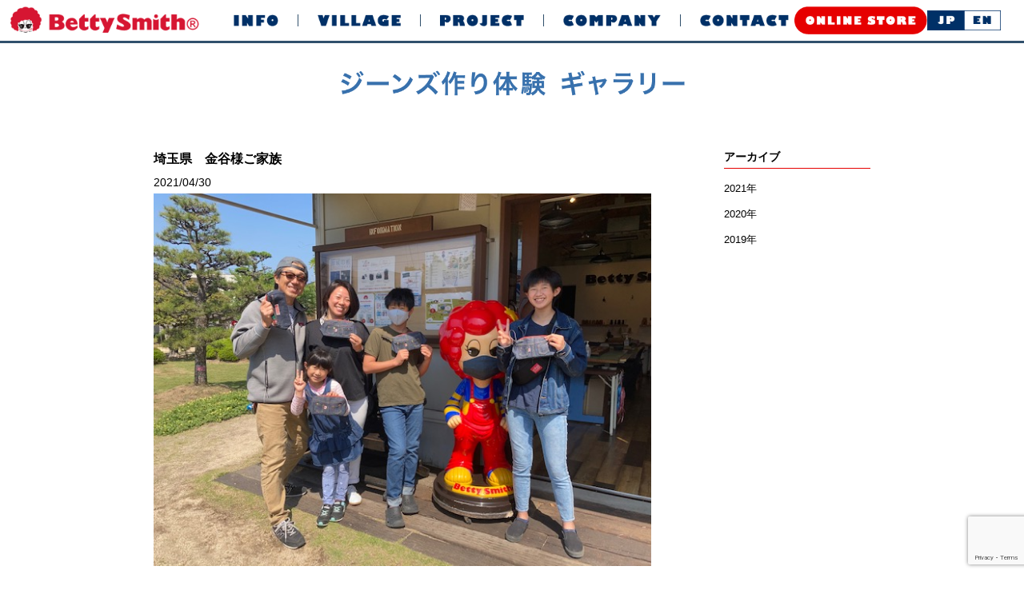

--- FILE ---
content_type: text/html; charset=UTF-8
request_url: https://betty.co.jp/experience/%E5%9F%BC%E7%8E%89%E7%9C%8C%E3%80%80%E9%87%91%E8%B0%B7%E6%A7%98%E3%81%94%E5%AE%B6%E6%97%8F/
body_size: 8033
content:
<!DOCTYPE html>
<html lang="ja">
<head>

<!-- Google tag (gtag.js) -->
<script async src="https://www.googletagmanager.com/gtag/js?id=G-XS62VDKESN"></script>
<script>
  window.dataLayer = window.dataLayer || [];
  function gtag(){dataLayer.push(arguments);}
  gtag('js', new Date());

  gtag('config', 'G-XS62VDKESN');
</script>

<meta charset="UTF-8">
<title>埼玉県　金谷様ご家族 | ジーンズ作り体験ギャラリー｜BettySmith 株式会社ベティスミス</title>
<meta name="description" content="岡山県倉敷市児島にあるジーンズメーカーのベティスミスではオーダーメードジーンズの販売を行っております。Jeans＆Museumではオーダージーンズやジーンズ作り体験など、様々なジーンズの楽しみ方が体験できます。">
<meta name="viewport" content="width=device-width,user-scalable=0">
<meta name="keywords" content="オーダー,ジーンズ,オーダーメード,ベティスミス,ジーンズミュージアム,通販,ブラックウォッチ,ビッグスミス,スリムカーゴ,アウトレット,ベティースミス,ペインターバギー,可愛い,国産,Betty,Smith,販売店,児島,倉敷,岡山,ギンガムチェック,Denim works,eco betty,jeans,日本製,made in japan,恵比寿工房,order jeans,児島ジーンズ,ジーンズミュージアム,倉敷ジーンズ,岡山ジーンズ,デニム,遊園地,博物館,親子連れ,観光地,観光名所,ショッピング,おしゃれ,お土産,名産品,工場見学,体験,アクティビティ
">
<meta name="format-detection" content="telephone=no">

<script type="text/javascript" src="//webfonts.sakura.ne.jp/js/sakurav3.js"></script>
<script src="https://ajax.googleapis.com/ajax/libs/jquery/3.3.1/jquery.min.js"></script>

<!--[if IE]><meta http-equiv="X-UA-Compatible" content="IE=edge"><![endif]-->
<link rel="shortcut icon" href="https://betty.co.jp/wp-content/themes/betty/favicon.ico" />
<link rel="apple-touch-icon" href="https://betty.co.jp/wp-content/themes/betty/apple-touch-icon.png" />




<!-- Global site tag (gtag.js) - Google Analytics -->
<script async src="https://www.googletagmanager.com/gtag/js?id=UA-177504599-1"></script>
<script>
  window.dataLayer = window.dataLayer || [];
  function gtag(){dataLayer.push(arguments);}
  gtag('js', new Date());

  gtag('config', 'UA-177504599-1');
</script>
<!-- Global site tag (gtag.js) - Google Analytics ここまで-->

<meta name='robots' content='max-image-preview:large' />
<link rel='dns-prefetch' href='//ajax.googleapis.com' />
<link rel='dns-prefetch' href='//webfonts.sakura.ne.jp' />
<link rel='dns-prefetch' href='//cdnjs.cloudflare.com' />
<link rel='dns-prefetch' href='//fonts.googleapis.com' />
<script type="text/javascript" id="wpp-js" src="https://betty.co.jp/wp-content/plugins/wordpress-popular-posts/assets/js/wpp.min.js?ver=7.3.3" data-sampling="0" data-sampling-rate="100" data-api-url="https://betty.co.jp/wp-json/wordpress-popular-posts" data-post-id="3373" data-token="603b2d71f2" data-lang="0" data-debug="0"></script>
<style id='wp-img-auto-sizes-contain-inline-css' type='text/css'>
img:is([sizes=auto i],[sizes^="auto," i]){contain-intrinsic-size:3000px 1500px}
/*# sourceURL=wp-img-auto-sizes-contain-inline-css */
</style>
<style id='classic-theme-styles-inline-css' type='text/css'>
/*! This file is auto-generated */
.wp-block-button__link{color:#fff;background-color:#32373c;border-radius:9999px;box-shadow:none;text-decoration:none;padding:calc(.667em + 2px) calc(1.333em + 2px);font-size:1.125em}.wp-block-file__button{background:#32373c;color:#fff;text-decoration:none}
/*# sourceURL=/wp-includes/css/classic-themes.min.css */
</style>
<link rel='stylesheet' href='https://betty.co.jp/wp-content/plugins/contact-form-7/includes/css/styles.css?ver=5.9.5' media='all'>
<link rel='stylesheet' href='https://betty.co.jp/wp-content/plugins/responsive-lightbox-lite/assets/nivo-lightbox/nivo-lightbox.css?ver=6.9' media='all'>
<link rel='stylesheet' href='https://betty.co.jp/wp-content/plugins/responsive-lightbox-lite/assets/nivo-lightbox/themes/default/default.css?ver=6.9' media='all'>
<link rel='stylesheet' href='https://betty.co.jp/wp-content/plugins/translatepress-multilingual/assets/css/trp-language-switcher.css?ver=2.7.8' media='all'>
<link rel='stylesheet' href='https://betty.co.jp/wp-content/plugins/wp-pagenavi/pagenavi-css.css?ver=2.70' media='all'>
<link rel='stylesheet' href='https://betty.co.jp/wp-content/themes/betty/library/css/layout.css?ver=1.0' media='all'>
<link rel='stylesheet' href='https://betty.co.jp/wp-content/themes/betty/style.css?ver=1.0' media='all'>
<link rel='stylesheet' href='https://betty.co.jp/wp-content/themes/betty/library/css/drawer.css?ver=1.0' media='all'>
<link rel='stylesheet' href='https://betty.co.jp/wp-content/themes/betty/library/css/jquery.bxslider.css?ver=1.0' media='all'>
<link rel='stylesheet' href='https://betty.co.jp/wp-content/themes/betty/library/css/slick.css?ver=1.0' media='all'>
<link rel='stylesheet' href='https://betty.co.jp/wp-content/themes/betty/library/css/slick-theme.css?ver=1.0' media='all'>
<link rel='stylesheet' href='https://fonts.googleapis.com/css2?family=Noto+Serif%3Awght%40700&#038;display=swap&#038;ver=1.0' media='all'>
<link rel='stylesheet' href='https://betty.co.jp/wp-content/themes/betty/library/css/page-experience.css?ver=1.0' media='all'>
<script src="https://ajax.googleapis.com/ajax/libs/jquery/3.3.1/jquery.min.js?ver=3.3.1" integrity="sha256-FgpCb/KJQlLNfOu91ta32o/NMZxltwRo8QtmkMRdAu8=" crossorigin="anonymous"></script>
<script type="text/javascript" src="https://betty.co.jp/wp-content/plugins/responsive-lightbox-lite/assets/nivo-lightbox/nivo-lightbox.min.js?ver=6.9" id="responsive-lightbox-nivo_lightbox-js"></script>
<script type="text/javascript" id="responsive-lightbox-lite-script-js-extra">
/* <![CDATA[ */
var rllArgs = {"script":"nivo_lightbox","selector":"lightbox","custom_events":""};
//# sourceURL=responsive-lightbox-lite-script-js-extra
/* ]]> */
</script>
<script type="text/javascript" src="https://betty.co.jp/wp-content/plugins/responsive-lightbox-lite/assets/inc/script.js?ver=6.9" id="responsive-lightbox-lite-script-js"></script>
<link rel="canonical" href="https://betty.co.jp/experience/%e5%9f%bc%e7%8e%89%e7%9c%8c%e3%80%80%e9%87%91%e8%b0%b7%e6%a7%98%e3%81%94%e5%ae%b6%e6%97%8f/" />
<link rel="alternate" hreflang="ja" href="https://betty.co.jp/experience/埼玉県　金谷様ご家族/"/>
<link rel="alternate" hreflang="en-US" href="https://betty.co.jp/en/experience/%e5%9f%bc%e7%8e%89%e7%9c%8c%e3%80%80%e9%87%91%e8%b0%b7%e6%a7%98%e3%81%94%e5%ae%b6%e6%97%8f/"/>
<link rel="alternate" hreflang="en" href="https://betty.co.jp/en/experience/%e5%9f%bc%e7%8e%89%e7%9c%8c%e3%80%80%e9%87%91%e8%b0%b7%e6%a7%98%e3%81%94%e5%ae%b6%e6%97%8f/"/>
            <style id="wpp-loading-animation-styles">@-webkit-keyframes bgslide{from{background-position-x:0}to{background-position-x:-200%}}@keyframes bgslide{from{background-position-x:0}to{background-position-x:-200%}}.wpp-widget-block-placeholder,.wpp-shortcode-placeholder{margin:0 auto;width:60px;height:3px;background:#dd3737;background:linear-gradient(90deg,#dd3737 0%,#571313 10%,#dd3737 100%);background-size:200% auto;border-radius:3px;-webkit-animation:bgslide 1s infinite linear;animation:bgslide 1s infinite linear}</style>
            





<style id='global-styles-inline-css' type='text/css'>
:root{--wp--preset--aspect-ratio--square: 1;--wp--preset--aspect-ratio--4-3: 4/3;--wp--preset--aspect-ratio--3-4: 3/4;--wp--preset--aspect-ratio--3-2: 3/2;--wp--preset--aspect-ratio--2-3: 2/3;--wp--preset--aspect-ratio--16-9: 16/9;--wp--preset--aspect-ratio--9-16: 9/16;--wp--preset--color--black: #000000;--wp--preset--color--cyan-bluish-gray: #abb8c3;--wp--preset--color--white: #ffffff;--wp--preset--color--pale-pink: #f78da7;--wp--preset--color--vivid-red: #cf2e2e;--wp--preset--color--luminous-vivid-orange: #ff6900;--wp--preset--color--luminous-vivid-amber: #fcb900;--wp--preset--color--light-green-cyan: #7bdcb5;--wp--preset--color--vivid-green-cyan: #00d084;--wp--preset--color--pale-cyan-blue: #8ed1fc;--wp--preset--color--vivid-cyan-blue: #0693e3;--wp--preset--color--vivid-purple: #9b51e0;--wp--preset--gradient--vivid-cyan-blue-to-vivid-purple: linear-gradient(135deg,rgb(6,147,227) 0%,rgb(155,81,224) 100%);--wp--preset--gradient--light-green-cyan-to-vivid-green-cyan: linear-gradient(135deg,rgb(122,220,180) 0%,rgb(0,208,130) 100%);--wp--preset--gradient--luminous-vivid-amber-to-luminous-vivid-orange: linear-gradient(135deg,rgb(252,185,0) 0%,rgb(255,105,0) 100%);--wp--preset--gradient--luminous-vivid-orange-to-vivid-red: linear-gradient(135deg,rgb(255,105,0) 0%,rgb(207,46,46) 100%);--wp--preset--gradient--very-light-gray-to-cyan-bluish-gray: linear-gradient(135deg,rgb(238,238,238) 0%,rgb(169,184,195) 100%);--wp--preset--gradient--cool-to-warm-spectrum: linear-gradient(135deg,rgb(74,234,220) 0%,rgb(151,120,209) 20%,rgb(207,42,186) 40%,rgb(238,44,130) 60%,rgb(251,105,98) 80%,rgb(254,248,76) 100%);--wp--preset--gradient--blush-light-purple: linear-gradient(135deg,rgb(255,206,236) 0%,rgb(152,150,240) 100%);--wp--preset--gradient--blush-bordeaux: linear-gradient(135deg,rgb(254,205,165) 0%,rgb(254,45,45) 50%,rgb(107,0,62) 100%);--wp--preset--gradient--luminous-dusk: linear-gradient(135deg,rgb(255,203,112) 0%,rgb(199,81,192) 50%,rgb(65,88,208) 100%);--wp--preset--gradient--pale-ocean: linear-gradient(135deg,rgb(255,245,203) 0%,rgb(182,227,212) 50%,rgb(51,167,181) 100%);--wp--preset--gradient--electric-grass: linear-gradient(135deg,rgb(202,248,128) 0%,rgb(113,206,126) 100%);--wp--preset--gradient--midnight: linear-gradient(135deg,rgb(2,3,129) 0%,rgb(40,116,252) 100%);--wp--preset--font-size--small: 13px;--wp--preset--font-size--medium: 20px;--wp--preset--font-size--large: 36px;--wp--preset--font-size--x-large: 42px;--wp--preset--spacing--20: 0.44rem;--wp--preset--spacing--30: 0.67rem;--wp--preset--spacing--40: 1rem;--wp--preset--spacing--50: 1.5rem;--wp--preset--spacing--60: 2.25rem;--wp--preset--spacing--70: 3.38rem;--wp--preset--spacing--80: 5.06rem;--wp--preset--shadow--natural: 6px 6px 9px rgba(0, 0, 0, 0.2);--wp--preset--shadow--deep: 12px 12px 50px rgba(0, 0, 0, 0.4);--wp--preset--shadow--sharp: 6px 6px 0px rgba(0, 0, 0, 0.2);--wp--preset--shadow--outlined: 6px 6px 0px -3px rgb(255, 255, 255), 6px 6px rgb(0, 0, 0);--wp--preset--shadow--crisp: 6px 6px 0px rgb(0, 0, 0);}:where(.is-layout-flex){gap: 0.5em;}:where(.is-layout-grid){gap: 0.5em;}body .is-layout-flex{display: flex;}.is-layout-flex{flex-wrap: wrap;align-items: center;}.is-layout-flex > :is(*, div){margin: 0;}body .is-layout-grid{display: grid;}.is-layout-grid > :is(*, div){margin: 0;}:where(.wp-block-columns.is-layout-flex){gap: 2em;}:where(.wp-block-columns.is-layout-grid){gap: 2em;}:where(.wp-block-post-template.is-layout-flex){gap: 1.25em;}:where(.wp-block-post-template.is-layout-grid){gap: 1.25em;}.has-black-color{color: var(--wp--preset--color--black) !important;}.has-cyan-bluish-gray-color{color: var(--wp--preset--color--cyan-bluish-gray) !important;}.has-white-color{color: var(--wp--preset--color--white) !important;}.has-pale-pink-color{color: var(--wp--preset--color--pale-pink) !important;}.has-vivid-red-color{color: var(--wp--preset--color--vivid-red) !important;}.has-luminous-vivid-orange-color{color: var(--wp--preset--color--luminous-vivid-orange) !important;}.has-luminous-vivid-amber-color{color: var(--wp--preset--color--luminous-vivid-amber) !important;}.has-light-green-cyan-color{color: var(--wp--preset--color--light-green-cyan) !important;}.has-vivid-green-cyan-color{color: var(--wp--preset--color--vivid-green-cyan) !important;}.has-pale-cyan-blue-color{color: var(--wp--preset--color--pale-cyan-blue) !important;}.has-vivid-cyan-blue-color{color: var(--wp--preset--color--vivid-cyan-blue) !important;}.has-vivid-purple-color{color: var(--wp--preset--color--vivid-purple) !important;}.has-black-background-color{background-color: var(--wp--preset--color--black) !important;}.has-cyan-bluish-gray-background-color{background-color: var(--wp--preset--color--cyan-bluish-gray) !important;}.has-white-background-color{background-color: var(--wp--preset--color--white) !important;}.has-pale-pink-background-color{background-color: var(--wp--preset--color--pale-pink) !important;}.has-vivid-red-background-color{background-color: var(--wp--preset--color--vivid-red) !important;}.has-luminous-vivid-orange-background-color{background-color: var(--wp--preset--color--luminous-vivid-orange) !important;}.has-luminous-vivid-amber-background-color{background-color: var(--wp--preset--color--luminous-vivid-amber) !important;}.has-light-green-cyan-background-color{background-color: var(--wp--preset--color--light-green-cyan) !important;}.has-vivid-green-cyan-background-color{background-color: var(--wp--preset--color--vivid-green-cyan) !important;}.has-pale-cyan-blue-background-color{background-color: var(--wp--preset--color--pale-cyan-blue) !important;}.has-vivid-cyan-blue-background-color{background-color: var(--wp--preset--color--vivid-cyan-blue) !important;}.has-vivid-purple-background-color{background-color: var(--wp--preset--color--vivid-purple) !important;}.has-black-border-color{border-color: var(--wp--preset--color--black) !important;}.has-cyan-bluish-gray-border-color{border-color: var(--wp--preset--color--cyan-bluish-gray) !important;}.has-white-border-color{border-color: var(--wp--preset--color--white) !important;}.has-pale-pink-border-color{border-color: var(--wp--preset--color--pale-pink) !important;}.has-vivid-red-border-color{border-color: var(--wp--preset--color--vivid-red) !important;}.has-luminous-vivid-orange-border-color{border-color: var(--wp--preset--color--luminous-vivid-orange) !important;}.has-luminous-vivid-amber-border-color{border-color: var(--wp--preset--color--luminous-vivid-amber) !important;}.has-light-green-cyan-border-color{border-color: var(--wp--preset--color--light-green-cyan) !important;}.has-vivid-green-cyan-border-color{border-color: var(--wp--preset--color--vivid-green-cyan) !important;}.has-pale-cyan-blue-border-color{border-color: var(--wp--preset--color--pale-cyan-blue) !important;}.has-vivid-cyan-blue-border-color{border-color: var(--wp--preset--color--vivid-cyan-blue) !important;}.has-vivid-purple-border-color{border-color: var(--wp--preset--color--vivid-purple) !important;}.has-vivid-cyan-blue-to-vivid-purple-gradient-background{background: var(--wp--preset--gradient--vivid-cyan-blue-to-vivid-purple) !important;}.has-light-green-cyan-to-vivid-green-cyan-gradient-background{background: var(--wp--preset--gradient--light-green-cyan-to-vivid-green-cyan) !important;}.has-luminous-vivid-amber-to-luminous-vivid-orange-gradient-background{background: var(--wp--preset--gradient--luminous-vivid-amber-to-luminous-vivid-orange) !important;}.has-luminous-vivid-orange-to-vivid-red-gradient-background{background: var(--wp--preset--gradient--luminous-vivid-orange-to-vivid-red) !important;}.has-very-light-gray-to-cyan-bluish-gray-gradient-background{background: var(--wp--preset--gradient--very-light-gray-to-cyan-bluish-gray) !important;}.has-cool-to-warm-spectrum-gradient-background{background: var(--wp--preset--gradient--cool-to-warm-spectrum) !important;}.has-blush-light-purple-gradient-background{background: var(--wp--preset--gradient--blush-light-purple) !important;}.has-blush-bordeaux-gradient-background{background: var(--wp--preset--gradient--blush-bordeaux) !important;}.has-luminous-dusk-gradient-background{background: var(--wp--preset--gradient--luminous-dusk) !important;}.has-pale-ocean-gradient-background{background: var(--wp--preset--gradient--pale-ocean) !important;}.has-electric-grass-gradient-background{background: var(--wp--preset--gradient--electric-grass) !important;}.has-midnight-gradient-background{background: var(--wp--preset--gradient--midnight) !important;}.has-small-font-size{font-size: var(--wp--preset--font-size--small) !important;}.has-medium-font-size{font-size: var(--wp--preset--font-size--medium) !important;}.has-large-font-size{font-size: var(--wp--preset--font-size--large) !important;}.has-x-large-font-size{font-size: var(--wp--preset--font-size--x-large) !important;}
/*# sourceURL=global-styles-inline-css */
</style>
</head>

<body class="drawer drawer--top" id="%e5%9f%bc%e7%8e%89%e7%9c%8c%e3%80%80%e9%87%91%e8%b0%b7%e6%a7%98%e3%81%94%e5%ae%b6%e6%97%8f">
<noscript><div class="no-script">サイトを快適に利用するためにはJavaScriptを有効にしてください。</div></noscript>
<div id="base">

<header id="header">
	<div class="head-wrap">
		<div class="logo-wrap">
			<div class="logo" id="top">
				<a href="https://betty.co.jp">
				<img src="https://betty.co.jp/wp-content/themes/betty/library/img/common/logo.png" alt="株式会社ベティスミス">
				</a>
			</div><!-- .logo -->
		</div><!-- .logo-wrap -->
		
		<div class="header-box pc-only">
			<ul class="head-navi pc-only">
				<li class="parent-menu" id="nav01">
					<a href="https://betty.co.jp/blog">
						<img src="https://betty.co.jp/wp-content/themes/betty/library/img/common/nav_info.png" alt="INFO">
					</a>
				</li><!-- .nav01 -->
				<li class="parent-menu" id="nav02">
					<a href="https://betty.co.jp/village"><img src="https://betty.co.jp/wp-content/themes/betty/library/img/common/nav_village.png" alt="VILLAGE"></a>
                    <ul class="child-menu">
                        <li class="h-s h-top"><a href="https://betty.co.jp/village/museum01">ジーンズミュージアム1</a></li>
                        <li class="h-s"><a href="https://betty.co.jp/village/museum02">ジーンズミュージアム2</a></li>
                        <li class="h-s2"><a href="https://betty.co.jp/village/factory">日本最古のジーンズ工場</a></li>
                        <li class="h-s"><a href="https://betty.co.jp/village/make">ジーンズ作り体験</a></li>
                        <li class="h-s"><a href="https://betty.co.jp/village/salon">倉敷オーダージーンズ</a></li>
                        <li class="h-s2"><a href="https://betty.co.jp/village/diy">ジーンズ作り体験個室プラン</a></li>
                        <li class="h-s"><a href="https://betty.co.jp/village/farm">Betty'sファーム</a></li>
                        <li class="h-s"><a href="https://betty.co.jp/village/dogrun">ベティスミス ドッグラン</a></li>
                        <li class="h-s2"><a href="https://betty.co.jp/village/garden">ガーデン</a></li>
                        <li class="h-s"><a href="https://betty.co.jp/village/store">ベティズストア</a></li>
                        <li class="h-s last"><a href="https://betty.co.jp/village/bscafe">BS Cafe &amp; Gallery</a></li>
                        <li class="h-s last"><a href="https://betty.co.jp/village/d-i-y-custom">Betty's Store体験コーナー</a></li>
                        <li class="h-s last"><a href="https://betty.co.jp/village/outlet-market">週末限定アウトレットマーケット</a></li>
                        <li class="h-s last"><a href="https://betty.co.jp/village/around">周辺情報</a></li>
                    </ul>
				</li><!-- .nav -->
                <li class="parent-menu" id="nav03">
					<a href="https://betty.co.jp/project"><img src="https://betty.co.jp/wp-content/themes/betty/library/img/common/nav_project.png" alt="PROJECT"></a>
                    <ul class="child-menu">
                        <li class="h-top"><a href="https://betty.co.jp/project_cat/eco">エコベティプロジェクト</a></li>
                        <li class="last"><a href="https://betty.co.jp/project_cat/collabo">コラボレーション</a></li>
                    </ul>
				</li><!-- .nav -->
				<li class="parent-menu" id="nav04">
					<a href="https://betty.co.jp/company"><img src="https://betty.co.jp/wp-content/themes/betty/library/img/common/nav_company.png" alt="COMPANY"></a>
                    <ul class="child-menu">
                        <li class="h-top"><a href="https://betty.co.jp/brands">ブランド</a></li>
                        <li><a href="https://betty.co.jp/recruit">採用情報</a></li>
                        <li class="last"><a href="https://betty.co.jp/access">アクセス</a></li>
                    </ul>
				</li><!-- .nav -->
				<li class="parent-menu" id="nav05">
					<a href="https://betty.co.jp/contact">
					<img src="https://betty.co.jp/wp-content/themes/betty/library/img/common/nav_contact.png" alt="CONTACT">
					</a>
                    <ul class="child-menu">
                        <li class="h-top"><a href="https://betty.co.jp/contact">お問い合わせ</a></li>
                        <li><a href="https://betty.co.jp/faq">よくある質問</a></li>
                    </ul>
				</li><!-- .nav -->
			</ul><!-- .head-navi -->
         
          <div class="clearfix"></div>
        </div><!-- header-box -->  
        
<div class="head-btn01 pc-only"><a href="https://bettysmith-onlineshop.com/" target="_blank"><img src="https://betty.co.jp/wp-content/themes/betty/library/img/common/nav_online.png" alt="ONLINE STORE"></a></div><!--- /head-btn01 --->        
        
        <ul class="head-lang pc-only" data-no-translation>
            <li class="head-lang-item"><a href="https://betty.co.jp/experience/埼玉県　金谷様ご家族/"><img src="https://betty.co.jp/wp-content/themes/betty/library/img/common/lang_jp_on.png" alt="Japanese"></a></li>
            <li class="head-lang-item"><a href="https://betty.co.jp/en/experience/%e5%9f%bc%e7%8e%89%e7%9c%8c%e3%80%80%e9%87%91%e8%b0%b7%e6%a7%98%e3%81%94%e5%ae%b6%e6%97%8f/"><img src="https://betty.co.jp/wp-content/themes/betty/library/img/common/lang_eng_off.png" alt="English"></a></li>
        </ul>
        
		</div><!-- .head-weap -->
		
	<div class="sm-header">
	<!-- ハンバーガーボタン -->
		<button type="button" class="drawer-toggle drawer-hamburger">
			<span class="sr-only">toggle navigation</span>
			<span class="drawer-hamburger-icon"></span>
		</button>

			<nav class="drawer-nav">
				<div class="inner">
					<ul class="drawer-menu">
						<li class="drawer-dropdown">
							<a class="drawer-menu-item" href="https://betty.co.jp" role="button" aria-expanded="false">
							TOP
							</a>
						</li>
						<li class="drawer-dropdown">
							<a class="drawer-menu-item" href="https://betty.co.jp/blog" role="button" aria-expanded="false">
							お知らせ
							</a>
						</li>
                        <li class="drawer-dropdown">
							<a class="drawer-menu-item" href="https://betty.co.jp/village" role="button" aria-expanded="false">
							ミュージアム＆ヴィレッジ
							</a>
						</li>
						<li class="drawer-dropdown">
							<a class="drawer-menu-item" href="https://betty.co.jp/project" role="button" aria-expanded="false">
							プロジェクト
							</a>
						</li>
						
						<li class="drawer-dropdown">
							<a class="drawer-menu-item" href="https://betty.co.jp/company" role="button" aria-expanded="false">
							会社案内
							</a>
						</li>
                        <li class="drawer-dropdown">
							<a class="drawer-menu-item" href="https://betty.co.jp/brands" role="button" aria-expanded="false">
							ブランド
							</a>
						</li>
                        <li class="drawer-dropdown">
							<a class="drawer-menu-item" href="https://betty.co.jp/recruit" role="button" aria-expanded="false">
							採用情報
							</a>
						</li>
                        <li class="drawer-dropdown">
							<a class="drawer-menu-item" href="https://betty.co.jp/access" role="button" aria-expanded="false">
							アクセス
							</a>
						</li>
                        <li class="drawer-dropdown">
							<a class="drawer-menu-item" href="https://betty.co.jp/contact" role="button" aria-expanded="false">
							お問い合わせ
							</a>
						</li>
                        <li class="drawer-dropdown">
							<a class="drawer-menu-item" href="https://betty.co.jp/faq" role="button" aria-expanded="false">
							よくある質問
							</a>
						</li>
                        <li class="drawer-dropdown">
							<a class="drawer-menu-item" href="https://bettysmith-onlineshop.com/" role="button" aria-expanded="false" target="_blank">
							オンラインストア
							</a>
						</li>
                       
					</ul>

					<ul class="drawer-menu-lang" data-no-translation>
						<li class="__drawer-dropdown">
							<a class="drawer-menu-item" href="https://betty.co.jp/experience/埼玉県　金谷様ご家族/" role="button" aria-expanded="false">
								JP							</a>
						</li>
						<li class="__drawer-dropdown">
							<a class="drawer-menu-item" href="https://betty.co.jp/en/experience/%e5%9f%bc%e7%8e%89%e7%9c%8c%e3%80%80%e9%87%91%e8%b0%b7%e6%a7%98%e3%81%94%e5%ae%b6%e6%97%8f/" role="button" aria-expanded="false">
								EN							</a>
						</li>
					</ul>
				</div><!-- .inner -->
			</nav>
	</div><!-- .sm-header -->
</header><div class="main-wrap">

<div class="main-title"><span class="pc-only"><img src="https://betty.co.jp/wp-content/themes/betty/library/img/ex/ex-title.png" alt="ジーンズ作り体験ギャラリー"></span>
    <span class="sm-only"><img src="https://betty.co.jp/wp-content/themes/betty/library/img/ex/ex-title_sm.png" alt="ジーンズ作り体験ギャラリー"></span></div><!-- main-title -->

<main class="main-content">




		

            
<div class="topics-container">
				        

				<div class="article">
					<h3 class="article-title-s">
								埼玉県　金谷様ご家族								</h3><!-- .article-title -->
              
						<div class="date">
						2021/04/30						</div><!--  date-->
							
								
					 <div class="clearfix"></div> 
                     
        	 <div class="order-mainpic"><a href="https://betty.co.jp/wp-content/uploads/2021/05/373040b2fdf3e2f2682f0f66b233d273.jpg" target="_blank"><img src="https://betty.co.jp/wp-content/uploads/2021/05/373040b2fdf3e2f2682f0f66b233d273.jpg"></a>
                 <div class="order-maintxt">埼玉県よりお越しの金谷様ご家族。皆さん、お揃いのヒップバックポーチに思い思いのリベットを打込む体験をされました！とっても仲の良いご家族でした！</div>
             
     </div>　
                
                     
  
        <div class="order-subpic">
        <div class="order-subpic-img">
        <a href="https://betty.co.jp/wp-content/uploads/2021/05/0a27cac2499d27913f46fe2ac37dfee9-rotated.jpg" target="_blank"><img src="https://betty.co.jp/wp-content/uploads/2021/05/0a27cac2499d27913f46fe2ac37dfee9-rotated.jpg"></a></div>
                    </div>

   

  

  

  

 

 

 

 
    
                     
						
				</div><!-- .article -->
								                
                
                                <div class="prev-area">
						<div class="before-kiji"><a href="https://betty.co.jp/experience/%e5%b2%a1%e5%b1%b1%e5%b8%82%e3%83%bb%e7%a6%8f%e5%b2%a1%e5%b8%82%e3%81%af%e3%82%8b%e3%81%8b%e6%a7%98%e3%81%a8%e3%81%95%e3%81%8f%e3%82%89%e6%a7%98/" rel="prev">前へ</a></div>

  <div class="kiji-list">
    <a href="https://betty.co.jp/experience">
    一覧へ
    </a>
  </div>
  
<div class="after-kiji"></div>  
						</div><!-- .prev-area -->
					                
            </div><!---/topics-container ---->   
            
            <div class="sidebar">


<aside id="archives" class="side-menu-box ul-arrow widget widget_archive">
    <div class="box-title">アーカイブ</div>
      <div class="box-content">
      

    <ul class="year-list"><li><a href="http://betty.co.jp/experience/2021">2021年</a></li><li><a href="http://betty.co.jp/experience/2020">2020年</a></li><li><a href="http://betty.co.jp/experience/2019">2019年</a></li></ul>        
      </div><!-- .box-content -->
  </aside>
</div><!-- sidebar -->				<div class="clearfix"></div> 
                
        
  
</main>        
</div><!---/main-wrap ---->		

 <div class="sec05-banabox">
           <div class="sec05-bana"><a href="https://denimworks.co.jp/custom_jeans/#/" target="_blank"><img src="https://betty.co.jp/wp-content/themes/betty/library/img/top/btn-custom.png" alt="CUSTOM JEANS"></a></div>
           <div class="sec05-bana"><a href="https://bettysmith-onlineshop
.com/" target="_blank"><img src="https://betty.co.jp/wp-content/themes/betty/library/img/top/f-btn-online.png" alt="BettySmith official online store"></a></div>
       </div><!--/sec05-banabox -->

<footer id="footer" class="footer">
	<div class="content">
		<div class="foot03">
            <div class="f01-l">Follow us</div>
            <div class="f-icon"><a href="https://www.facebook.com/bettysmith.jeansmuseum/" target="_blank"><img src="https://betty.co.jp/wp-content/themes/betty/library/img/common/f-icon01.png" ></a></div><!--/f-icon--->
            <div class="f-icon"><a href="https://twitter.com/bettysmith_jp" target="_blank"><img src="https://betty.co.jp/wp-content/themes/betty/library/img/common/f-icon02.png" ></a></div><!--/f-icon--->
            <div class="f-icon"><a href="https://www.instagram.com/bettysmith1962/" target="_blank"><img src="https://betty.co.jp/wp-content/themes/betty/library/img/common/f-icon03.png" ></a></div><!--/f-icon--->
            <div class="f-icon"><a href="https://www.youtube.com/user/bettysmithjapan" target="_blank"><img src="https://betty.co.jp/wp-content/themes/betty/library/img/common/f-icon04.png" ></a></div><!--/f-icon--->
            <div class="f-icon"><a href="https://line.me/R/ti/p/%40490rohfu" target="_blank"><img src="https://betty.co.jp/wp-content/themes/betty/library/img/common/f-icon05.png" ></a></div><!--/f-icon--->
        </div><!--/foot01--->
        
        <div class="foot01-wrap pc-only">
        <ul class="foot01">
            <li class="parent-menu2" id="f-navi01"><a href="https://betty.co.jp/#top">TOP</a></li><!--/f-navi--->
            <li class="parent-menu2" id="f-navi02"><a href="https://betty.co.jp/blog">お知らせ</a></li><!--/f-navi--->
            <li class="parent-menu2" id="f-navi03"><a href="https://betty.co.jp/village">ミュージアム&ヴィレッジ</a>
                <ul class="child-menu" id="foot">
                    <li ><a href="https://betty.co.jp/village/museum01">└ジーンズミュージアム1</a></li>
                    <li ><a href="https://betty.co.jp/village/museum02">└ジーンズミュージアム2</a></li>
                    <li ><a href="https://betty.co.jp/village/factory">└日本最古のジーンズ工場</a></li>
                    <li ><a href="https://betty.co.jp/village/make">└ジーンズ作り体験</a></li>
                    <li ><a href="https://betty.co.jp/village/salon">└倉敷オーダージーンズ</a></li>
                    <li ><a href="https://betty.co.jp/village/diy">└ジーンズ作り体験個室プラン</a></li>
                    <li ><a href="https://betty.co.jp/village/farm">└Betty'sファーム</a></li>
                    <li ><a href="https://betty.co.jp/village/dogrun">└ベティスミス ドッグラン</a></li>
                    <li ><a href="https://betty.co.jp/village/garden">└ガーデン</a></li>
                    <li ><a href="https://betty.co.jp/village/store">└ベティズストア</a></li>
                    <li ><a href="https://betty.co.jp/village/bscafe">└BS Cafe &amp; Gallery</a></li>
                    <li ><a href="https://betty.co.jp/village/d-i-y-custom">└Betty's Store体験コーナー</a></li>
                    <li ><a href="https://betty.co.jp/village/outlet-market">└週末限定アウトレットマーケット</a></li>
                    <li ><a href="https://betty.co.jp/village/around">└周辺情報</a></li>
                </ul>
            </li><!--/f-navi--->
            <li class="parent-menu2" id="f-navi04"><a href="https://betty.co.jp/project">プロジェクト</a>
                <ul class="child-menu" id="foot">
                    <li ><a href="https://betty.co.jp/project_cat/eco">└エコベティプロジェクト</a></li>
                    <li ><a href="https://betty.co.jp/project_cat/collabo">└コラボレーション</a></li>
                </ul>
            </li><!--/f-navi--->
            <li class="parent-menu2" id="f-navi05"><a href="https://betty.co.jp/company">会社案内</a>
                <ul class="child-menu" id="foot">
                    <li ><a href="https://betty.co.jp/brands">└ブランド</a></li>
                    <li ><a href="https://betty.co.jp/recruit">└採用情報</a></li>
                    <li ><a href="https://betty.co.jp/access">└アクセス</a></li>
                </ul>
            </li><!--/f-navi--->
            <li class="parent-menu2" id="f-navi06"><a href="https://betty.co.jp/contact">お問い合わせ</a></li><!--/f-navi--->
            <li class="parent-menu2" id="f-navi07"><a href="https://bettysmith-onlineshop.com" target="_blank">オンラインストア</a></li><!--/f-navi--->
        </ul><!--/foot01--->
        <div class="clearfix"></div>
    </div><!--/foot01-wrap--->    
        
        
        <div class="foot03" id="btn">
            <div class="f-btn"><a href="https://betty.co.jp/faq">よくある質問</a></div><!--/f-btn--->
            <div class="f-btn"><a href="https://betty.co.jp/mailmagazine">メルマガ登録</a></div><!--/f-btn--->
            <div class="f-btn"><a href="https://betty.co.jp/village/yebisukobo">恵比寿工房</a></div><!--/f-btn--->
            <div class="f-btn"><a href="https://denimworks.co.jp/" target="_blank">DENIM WORKS</a></div><!--/f-btn--->
            <div class="f-btn" id="long"><a href="https://betty.co.jp/ordergallery">オーダージーンズギャラリー</a></div><!--/f-btn--->
            <div class="f-btn" id="long"><a href="https://betty.co.jp/experience">ジーンズ作り体験ギャラリー</a></div><!--/f-btn--->
        </div><!--/foot01--->
        
        <div class="foot02">
            <div class="f-logo"><img src="https://betty.co.jp/wp-content/themes/betty/library/img/common/f-logo.png" ></div><!--/f-logo--->
        </div><!--/foot01--->
		
	</div><!-- .content -->

<div class="sm-only"><div class="foot-btn">
    <a href="https://bettysmith-onlineshop
.com/" target="_blank"><img src="https://betty.co.jp/wp-content/themes/betty/library/img/top/f-btn-online.png" alt="BettySmith official online store"></a>
</div><!-- .foot-btn --> 
</div>

</footer>

</div><!-- #base -->



<template id="tp-language" data-tp-language="ja"></template><script type="speculationrules">
{"prefetch":[{"source":"document","where":{"and":[{"href_matches":"/*"},{"not":{"href_matches":["/wp-*.php","/wp-admin/*","/wp-content/uploads/*","/wp-content/*","/wp-content/plugins/*","/wp-content/themes/betty/*","/*\\?(.+)"]}},{"not":{"selector_matches":"a[rel~=\"nofollow\"]"}},{"not":{"selector_matches":".no-prefetch, .no-prefetch a"}}]},"eagerness":"conservative"}]}
</script>
<script type="text/javascript" src="https://betty.co.jp/wp-content/plugins/contact-form-7/includes/swv/js/index.js?ver=5.9.5" id="swv-js"></script>
<script type="text/javascript" id="contact-form-7-js-extra">
/* <![CDATA[ */
var wpcf7 = {"api":{"root":"https://betty.co.jp/wp-json/","namespace":"contact-form-7/v1"}};
//# sourceURL=contact-form-7-js-extra
/* ]]> */
</script>
<script type="text/javascript" src="https://betty.co.jp/wp-content/plugins/contact-form-7/includes/js/index.js?ver=5.9.5" id="contact-form-7-js"></script>
<script type="text/javascript" src="https://betty.co.jp/wp-content/plugins/table-of-contents-plus/front.min.js?ver=2411.1" id="toc-front-js"></script>
<script type="text/javascript" src="https://betty.co.jp/wp-content/themes/betty/library/js/func/axia.js?ver=1.0" id="axia-js-js"></script>
<script type="text/javascript" src="https://betty.co.jp/wp-content/themes/betty/library/js/iscroll.js?ver=1.0" id="iscroll-JS-js"></script>
<script type="text/javascript" src="https://betty.co.jp/wp-content/themes/betty/library/js/drawer.js?ver=1.0" id="drawer-JS-js"></script>
<script type="text/javascript" src="https://betty.co.jp/wp-content/themes/betty/library/js/jquery.dropdown.js?ver=1.0" id="dropdown-JS-js"></script>
<script type="text/javascript" src="https://betty.co.jp/wp-content/themes/betty/library/js/bootstrap.min.js?ver=1.0" id="bootstrap-JS-js"></script>
<script type="text/javascript" src="//webfonts.sakura.ne.jp/js/sakurav3.js?ver=1.0" id="sakurawebfonts-JS-js"></script>
<script type="text/javascript" src="https://betty.co.jp/wp-content/themes/betty/library/js/smoothScroll.js?ver=1.0" id="smoothScroll-JS-js"></script>
<script type="text/javascript" src="https://betty.co.jp/wp-content/themes/betty/library/js/footerFixed.js?ver=1.0" id="footerfixed-js-js"></script>
<script type="text/javascript" src="https://betty.co.jp/wp-content/themes/betty/library/js/common.js?ver=1.0" id="common-js-js"></script>
<script type="text/javascript" src="https://betty.co.jp/wp-content/themes/betty/library/js/jquery.bxslider.min.js?ver=1.0" id="bxslider-JS-js"></script>
<script type="text/javascript" src="https://betty.co.jp/wp-content/themes/betty/library/js/slick.min.js?ver=1.0" id="slick-JS-js"></script>
<script type="text/javascript" src="https://betty.co.jp/wp-content/themes/betty/library/js/jquery.arctext.js?ver=1.0" id="arctext-JS-js"></script>
<script type="text/javascript" src="//cdnjs.cloudflare.com/ajax/libs/jQuery-rwdImageMaps/1.6/jquery.rwdImageMaps.min.js?ver=1.0" id="rwdImageMaps-JS-js"></script>
<script type="text/javascript" src="https://www.google.com/recaptcha/api.js?render=6LfTkdMpAAAAAJ2289rgMzyvNMYH0tZ2Oe69Q6oe&amp;ver=3.0" id="google-recaptcha-js"></script>
<script type="text/javascript" src="https://betty.co.jp/wp-includes/js/dist/vendor/wp-polyfill.min.js?ver=3.15.0" id="wp-polyfill-js"></script>
<script type="text/javascript" id="wpcf7-recaptcha-js-extra">
/* <![CDATA[ */
var wpcf7_recaptcha = {"sitekey":"6LfTkdMpAAAAAJ2289rgMzyvNMYH0tZ2Oe69Q6oe","actions":{"homepage":"homepage","contactform":"contactform"}};
//# sourceURL=wpcf7-recaptcha-js-extra
/* ]]> */
</script>
<script type="text/javascript" src="https://betty.co.jp/wp-content/plugins/contact-form-7/modules/recaptcha/index.js?ver=5.9.5" id="wpcf7-recaptcha-js"></script>



</body>


<script>
  jQuery(function($){
    $(document).ready(function() {
    $('.drawer').drawer();
    });
  });
</script>

</html>

--- FILE ---
content_type: text/html; charset=utf-8
request_url: https://www.google.com/recaptcha/api2/anchor?ar=1&k=6LfTkdMpAAAAAJ2289rgMzyvNMYH0tZ2Oe69Q6oe&co=aHR0cHM6Ly9iZXR0eS5jby5qcDo0NDM.&hl=en&v=9TiwnJFHeuIw_s0wSd3fiKfN&size=invisible&anchor-ms=20000&execute-ms=30000&cb=conln9x0p0a4
body_size: 48274
content:
<!DOCTYPE HTML><html dir="ltr" lang="en"><head><meta http-equiv="Content-Type" content="text/html; charset=UTF-8">
<meta http-equiv="X-UA-Compatible" content="IE=edge">
<title>reCAPTCHA</title>
<style type="text/css">
/* cyrillic-ext */
@font-face {
  font-family: 'Roboto';
  font-style: normal;
  font-weight: 400;
  font-stretch: 100%;
  src: url(//fonts.gstatic.com/s/roboto/v48/KFO7CnqEu92Fr1ME7kSn66aGLdTylUAMa3GUBHMdazTgWw.woff2) format('woff2');
  unicode-range: U+0460-052F, U+1C80-1C8A, U+20B4, U+2DE0-2DFF, U+A640-A69F, U+FE2E-FE2F;
}
/* cyrillic */
@font-face {
  font-family: 'Roboto';
  font-style: normal;
  font-weight: 400;
  font-stretch: 100%;
  src: url(//fonts.gstatic.com/s/roboto/v48/KFO7CnqEu92Fr1ME7kSn66aGLdTylUAMa3iUBHMdazTgWw.woff2) format('woff2');
  unicode-range: U+0301, U+0400-045F, U+0490-0491, U+04B0-04B1, U+2116;
}
/* greek-ext */
@font-face {
  font-family: 'Roboto';
  font-style: normal;
  font-weight: 400;
  font-stretch: 100%;
  src: url(//fonts.gstatic.com/s/roboto/v48/KFO7CnqEu92Fr1ME7kSn66aGLdTylUAMa3CUBHMdazTgWw.woff2) format('woff2');
  unicode-range: U+1F00-1FFF;
}
/* greek */
@font-face {
  font-family: 'Roboto';
  font-style: normal;
  font-weight: 400;
  font-stretch: 100%;
  src: url(//fonts.gstatic.com/s/roboto/v48/KFO7CnqEu92Fr1ME7kSn66aGLdTylUAMa3-UBHMdazTgWw.woff2) format('woff2');
  unicode-range: U+0370-0377, U+037A-037F, U+0384-038A, U+038C, U+038E-03A1, U+03A3-03FF;
}
/* math */
@font-face {
  font-family: 'Roboto';
  font-style: normal;
  font-weight: 400;
  font-stretch: 100%;
  src: url(//fonts.gstatic.com/s/roboto/v48/KFO7CnqEu92Fr1ME7kSn66aGLdTylUAMawCUBHMdazTgWw.woff2) format('woff2');
  unicode-range: U+0302-0303, U+0305, U+0307-0308, U+0310, U+0312, U+0315, U+031A, U+0326-0327, U+032C, U+032F-0330, U+0332-0333, U+0338, U+033A, U+0346, U+034D, U+0391-03A1, U+03A3-03A9, U+03B1-03C9, U+03D1, U+03D5-03D6, U+03F0-03F1, U+03F4-03F5, U+2016-2017, U+2034-2038, U+203C, U+2040, U+2043, U+2047, U+2050, U+2057, U+205F, U+2070-2071, U+2074-208E, U+2090-209C, U+20D0-20DC, U+20E1, U+20E5-20EF, U+2100-2112, U+2114-2115, U+2117-2121, U+2123-214F, U+2190, U+2192, U+2194-21AE, U+21B0-21E5, U+21F1-21F2, U+21F4-2211, U+2213-2214, U+2216-22FF, U+2308-230B, U+2310, U+2319, U+231C-2321, U+2336-237A, U+237C, U+2395, U+239B-23B7, U+23D0, U+23DC-23E1, U+2474-2475, U+25AF, U+25B3, U+25B7, U+25BD, U+25C1, U+25CA, U+25CC, U+25FB, U+266D-266F, U+27C0-27FF, U+2900-2AFF, U+2B0E-2B11, U+2B30-2B4C, U+2BFE, U+3030, U+FF5B, U+FF5D, U+1D400-1D7FF, U+1EE00-1EEFF;
}
/* symbols */
@font-face {
  font-family: 'Roboto';
  font-style: normal;
  font-weight: 400;
  font-stretch: 100%;
  src: url(//fonts.gstatic.com/s/roboto/v48/KFO7CnqEu92Fr1ME7kSn66aGLdTylUAMaxKUBHMdazTgWw.woff2) format('woff2');
  unicode-range: U+0001-000C, U+000E-001F, U+007F-009F, U+20DD-20E0, U+20E2-20E4, U+2150-218F, U+2190, U+2192, U+2194-2199, U+21AF, U+21E6-21F0, U+21F3, U+2218-2219, U+2299, U+22C4-22C6, U+2300-243F, U+2440-244A, U+2460-24FF, U+25A0-27BF, U+2800-28FF, U+2921-2922, U+2981, U+29BF, U+29EB, U+2B00-2BFF, U+4DC0-4DFF, U+FFF9-FFFB, U+10140-1018E, U+10190-1019C, U+101A0, U+101D0-101FD, U+102E0-102FB, U+10E60-10E7E, U+1D2C0-1D2D3, U+1D2E0-1D37F, U+1F000-1F0FF, U+1F100-1F1AD, U+1F1E6-1F1FF, U+1F30D-1F30F, U+1F315, U+1F31C, U+1F31E, U+1F320-1F32C, U+1F336, U+1F378, U+1F37D, U+1F382, U+1F393-1F39F, U+1F3A7-1F3A8, U+1F3AC-1F3AF, U+1F3C2, U+1F3C4-1F3C6, U+1F3CA-1F3CE, U+1F3D4-1F3E0, U+1F3ED, U+1F3F1-1F3F3, U+1F3F5-1F3F7, U+1F408, U+1F415, U+1F41F, U+1F426, U+1F43F, U+1F441-1F442, U+1F444, U+1F446-1F449, U+1F44C-1F44E, U+1F453, U+1F46A, U+1F47D, U+1F4A3, U+1F4B0, U+1F4B3, U+1F4B9, U+1F4BB, U+1F4BF, U+1F4C8-1F4CB, U+1F4D6, U+1F4DA, U+1F4DF, U+1F4E3-1F4E6, U+1F4EA-1F4ED, U+1F4F7, U+1F4F9-1F4FB, U+1F4FD-1F4FE, U+1F503, U+1F507-1F50B, U+1F50D, U+1F512-1F513, U+1F53E-1F54A, U+1F54F-1F5FA, U+1F610, U+1F650-1F67F, U+1F687, U+1F68D, U+1F691, U+1F694, U+1F698, U+1F6AD, U+1F6B2, U+1F6B9-1F6BA, U+1F6BC, U+1F6C6-1F6CF, U+1F6D3-1F6D7, U+1F6E0-1F6EA, U+1F6F0-1F6F3, U+1F6F7-1F6FC, U+1F700-1F7FF, U+1F800-1F80B, U+1F810-1F847, U+1F850-1F859, U+1F860-1F887, U+1F890-1F8AD, U+1F8B0-1F8BB, U+1F8C0-1F8C1, U+1F900-1F90B, U+1F93B, U+1F946, U+1F984, U+1F996, U+1F9E9, U+1FA00-1FA6F, U+1FA70-1FA7C, U+1FA80-1FA89, U+1FA8F-1FAC6, U+1FACE-1FADC, U+1FADF-1FAE9, U+1FAF0-1FAF8, U+1FB00-1FBFF;
}
/* vietnamese */
@font-face {
  font-family: 'Roboto';
  font-style: normal;
  font-weight: 400;
  font-stretch: 100%;
  src: url(//fonts.gstatic.com/s/roboto/v48/KFO7CnqEu92Fr1ME7kSn66aGLdTylUAMa3OUBHMdazTgWw.woff2) format('woff2');
  unicode-range: U+0102-0103, U+0110-0111, U+0128-0129, U+0168-0169, U+01A0-01A1, U+01AF-01B0, U+0300-0301, U+0303-0304, U+0308-0309, U+0323, U+0329, U+1EA0-1EF9, U+20AB;
}
/* latin-ext */
@font-face {
  font-family: 'Roboto';
  font-style: normal;
  font-weight: 400;
  font-stretch: 100%;
  src: url(//fonts.gstatic.com/s/roboto/v48/KFO7CnqEu92Fr1ME7kSn66aGLdTylUAMa3KUBHMdazTgWw.woff2) format('woff2');
  unicode-range: U+0100-02BA, U+02BD-02C5, U+02C7-02CC, U+02CE-02D7, U+02DD-02FF, U+0304, U+0308, U+0329, U+1D00-1DBF, U+1E00-1E9F, U+1EF2-1EFF, U+2020, U+20A0-20AB, U+20AD-20C0, U+2113, U+2C60-2C7F, U+A720-A7FF;
}
/* latin */
@font-face {
  font-family: 'Roboto';
  font-style: normal;
  font-weight: 400;
  font-stretch: 100%;
  src: url(//fonts.gstatic.com/s/roboto/v48/KFO7CnqEu92Fr1ME7kSn66aGLdTylUAMa3yUBHMdazQ.woff2) format('woff2');
  unicode-range: U+0000-00FF, U+0131, U+0152-0153, U+02BB-02BC, U+02C6, U+02DA, U+02DC, U+0304, U+0308, U+0329, U+2000-206F, U+20AC, U+2122, U+2191, U+2193, U+2212, U+2215, U+FEFF, U+FFFD;
}
/* cyrillic-ext */
@font-face {
  font-family: 'Roboto';
  font-style: normal;
  font-weight: 500;
  font-stretch: 100%;
  src: url(//fonts.gstatic.com/s/roboto/v48/KFO7CnqEu92Fr1ME7kSn66aGLdTylUAMa3GUBHMdazTgWw.woff2) format('woff2');
  unicode-range: U+0460-052F, U+1C80-1C8A, U+20B4, U+2DE0-2DFF, U+A640-A69F, U+FE2E-FE2F;
}
/* cyrillic */
@font-face {
  font-family: 'Roboto';
  font-style: normal;
  font-weight: 500;
  font-stretch: 100%;
  src: url(//fonts.gstatic.com/s/roboto/v48/KFO7CnqEu92Fr1ME7kSn66aGLdTylUAMa3iUBHMdazTgWw.woff2) format('woff2');
  unicode-range: U+0301, U+0400-045F, U+0490-0491, U+04B0-04B1, U+2116;
}
/* greek-ext */
@font-face {
  font-family: 'Roboto';
  font-style: normal;
  font-weight: 500;
  font-stretch: 100%;
  src: url(//fonts.gstatic.com/s/roboto/v48/KFO7CnqEu92Fr1ME7kSn66aGLdTylUAMa3CUBHMdazTgWw.woff2) format('woff2');
  unicode-range: U+1F00-1FFF;
}
/* greek */
@font-face {
  font-family: 'Roboto';
  font-style: normal;
  font-weight: 500;
  font-stretch: 100%;
  src: url(//fonts.gstatic.com/s/roboto/v48/KFO7CnqEu92Fr1ME7kSn66aGLdTylUAMa3-UBHMdazTgWw.woff2) format('woff2');
  unicode-range: U+0370-0377, U+037A-037F, U+0384-038A, U+038C, U+038E-03A1, U+03A3-03FF;
}
/* math */
@font-face {
  font-family: 'Roboto';
  font-style: normal;
  font-weight: 500;
  font-stretch: 100%;
  src: url(//fonts.gstatic.com/s/roboto/v48/KFO7CnqEu92Fr1ME7kSn66aGLdTylUAMawCUBHMdazTgWw.woff2) format('woff2');
  unicode-range: U+0302-0303, U+0305, U+0307-0308, U+0310, U+0312, U+0315, U+031A, U+0326-0327, U+032C, U+032F-0330, U+0332-0333, U+0338, U+033A, U+0346, U+034D, U+0391-03A1, U+03A3-03A9, U+03B1-03C9, U+03D1, U+03D5-03D6, U+03F0-03F1, U+03F4-03F5, U+2016-2017, U+2034-2038, U+203C, U+2040, U+2043, U+2047, U+2050, U+2057, U+205F, U+2070-2071, U+2074-208E, U+2090-209C, U+20D0-20DC, U+20E1, U+20E5-20EF, U+2100-2112, U+2114-2115, U+2117-2121, U+2123-214F, U+2190, U+2192, U+2194-21AE, U+21B0-21E5, U+21F1-21F2, U+21F4-2211, U+2213-2214, U+2216-22FF, U+2308-230B, U+2310, U+2319, U+231C-2321, U+2336-237A, U+237C, U+2395, U+239B-23B7, U+23D0, U+23DC-23E1, U+2474-2475, U+25AF, U+25B3, U+25B7, U+25BD, U+25C1, U+25CA, U+25CC, U+25FB, U+266D-266F, U+27C0-27FF, U+2900-2AFF, U+2B0E-2B11, U+2B30-2B4C, U+2BFE, U+3030, U+FF5B, U+FF5D, U+1D400-1D7FF, U+1EE00-1EEFF;
}
/* symbols */
@font-face {
  font-family: 'Roboto';
  font-style: normal;
  font-weight: 500;
  font-stretch: 100%;
  src: url(//fonts.gstatic.com/s/roboto/v48/KFO7CnqEu92Fr1ME7kSn66aGLdTylUAMaxKUBHMdazTgWw.woff2) format('woff2');
  unicode-range: U+0001-000C, U+000E-001F, U+007F-009F, U+20DD-20E0, U+20E2-20E4, U+2150-218F, U+2190, U+2192, U+2194-2199, U+21AF, U+21E6-21F0, U+21F3, U+2218-2219, U+2299, U+22C4-22C6, U+2300-243F, U+2440-244A, U+2460-24FF, U+25A0-27BF, U+2800-28FF, U+2921-2922, U+2981, U+29BF, U+29EB, U+2B00-2BFF, U+4DC0-4DFF, U+FFF9-FFFB, U+10140-1018E, U+10190-1019C, U+101A0, U+101D0-101FD, U+102E0-102FB, U+10E60-10E7E, U+1D2C0-1D2D3, U+1D2E0-1D37F, U+1F000-1F0FF, U+1F100-1F1AD, U+1F1E6-1F1FF, U+1F30D-1F30F, U+1F315, U+1F31C, U+1F31E, U+1F320-1F32C, U+1F336, U+1F378, U+1F37D, U+1F382, U+1F393-1F39F, U+1F3A7-1F3A8, U+1F3AC-1F3AF, U+1F3C2, U+1F3C4-1F3C6, U+1F3CA-1F3CE, U+1F3D4-1F3E0, U+1F3ED, U+1F3F1-1F3F3, U+1F3F5-1F3F7, U+1F408, U+1F415, U+1F41F, U+1F426, U+1F43F, U+1F441-1F442, U+1F444, U+1F446-1F449, U+1F44C-1F44E, U+1F453, U+1F46A, U+1F47D, U+1F4A3, U+1F4B0, U+1F4B3, U+1F4B9, U+1F4BB, U+1F4BF, U+1F4C8-1F4CB, U+1F4D6, U+1F4DA, U+1F4DF, U+1F4E3-1F4E6, U+1F4EA-1F4ED, U+1F4F7, U+1F4F9-1F4FB, U+1F4FD-1F4FE, U+1F503, U+1F507-1F50B, U+1F50D, U+1F512-1F513, U+1F53E-1F54A, U+1F54F-1F5FA, U+1F610, U+1F650-1F67F, U+1F687, U+1F68D, U+1F691, U+1F694, U+1F698, U+1F6AD, U+1F6B2, U+1F6B9-1F6BA, U+1F6BC, U+1F6C6-1F6CF, U+1F6D3-1F6D7, U+1F6E0-1F6EA, U+1F6F0-1F6F3, U+1F6F7-1F6FC, U+1F700-1F7FF, U+1F800-1F80B, U+1F810-1F847, U+1F850-1F859, U+1F860-1F887, U+1F890-1F8AD, U+1F8B0-1F8BB, U+1F8C0-1F8C1, U+1F900-1F90B, U+1F93B, U+1F946, U+1F984, U+1F996, U+1F9E9, U+1FA00-1FA6F, U+1FA70-1FA7C, U+1FA80-1FA89, U+1FA8F-1FAC6, U+1FACE-1FADC, U+1FADF-1FAE9, U+1FAF0-1FAF8, U+1FB00-1FBFF;
}
/* vietnamese */
@font-face {
  font-family: 'Roboto';
  font-style: normal;
  font-weight: 500;
  font-stretch: 100%;
  src: url(//fonts.gstatic.com/s/roboto/v48/KFO7CnqEu92Fr1ME7kSn66aGLdTylUAMa3OUBHMdazTgWw.woff2) format('woff2');
  unicode-range: U+0102-0103, U+0110-0111, U+0128-0129, U+0168-0169, U+01A0-01A1, U+01AF-01B0, U+0300-0301, U+0303-0304, U+0308-0309, U+0323, U+0329, U+1EA0-1EF9, U+20AB;
}
/* latin-ext */
@font-face {
  font-family: 'Roboto';
  font-style: normal;
  font-weight: 500;
  font-stretch: 100%;
  src: url(//fonts.gstatic.com/s/roboto/v48/KFO7CnqEu92Fr1ME7kSn66aGLdTylUAMa3KUBHMdazTgWw.woff2) format('woff2');
  unicode-range: U+0100-02BA, U+02BD-02C5, U+02C7-02CC, U+02CE-02D7, U+02DD-02FF, U+0304, U+0308, U+0329, U+1D00-1DBF, U+1E00-1E9F, U+1EF2-1EFF, U+2020, U+20A0-20AB, U+20AD-20C0, U+2113, U+2C60-2C7F, U+A720-A7FF;
}
/* latin */
@font-face {
  font-family: 'Roboto';
  font-style: normal;
  font-weight: 500;
  font-stretch: 100%;
  src: url(//fonts.gstatic.com/s/roboto/v48/KFO7CnqEu92Fr1ME7kSn66aGLdTylUAMa3yUBHMdazQ.woff2) format('woff2');
  unicode-range: U+0000-00FF, U+0131, U+0152-0153, U+02BB-02BC, U+02C6, U+02DA, U+02DC, U+0304, U+0308, U+0329, U+2000-206F, U+20AC, U+2122, U+2191, U+2193, U+2212, U+2215, U+FEFF, U+FFFD;
}
/* cyrillic-ext */
@font-face {
  font-family: 'Roboto';
  font-style: normal;
  font-weight: 900;
  font-stretch: 100%;
  src: url(//fonts.gstatic.com/s/roboto/v48/KFO7CnqEu92Fr1ME7kSn66aGLdTylUAMa3GUBHMdazTgWw.woff2) format('woff2');
  unicode-range: U+0460-052F, U+1C80-1C8A, U+20B4, U+2DE0-2DFF, U+A640-A69F, U+FE2E-FE2F;
}
/* cyrillic */
@font-face {
  font-family: 'Roboto';
  font-style: normal;
  font-weight: 900;
  font-stretch: 100%;
  src: url(//fonts.gstatic.com/s/roboto/v48/KFO7CnqEu92Fr1ME7kSn66aGLdTylUAMa3iUBHMdazTgWw.woff2) format('woff2');
  unicode-range: U+0301, U+0400-045F, U+0490-0491, U+04B0-04B1, U+2116;
}
/* greek-ext */
@font-face {
  font-family: 'Roboto';
  font-style: normal;
  font-weight: 900;
  font-stretch: 100%;
  src: url(//fonts.gstatic.com/s/roboto/v48/KFO7CnqEu92Fr1ME7kSn66aGLdTylUAMa3CUBHMdazTgWw.woff2) format('woff2');
  unicode-range: U+1F00-1FFF;
}
/* greek */
@font-face {
  font-family: 'Roboto';
  font-style: normal;
  font-weight: 900;
  font-stretch: 100%;
  src: url(//fonts.gstatic.com/s/roboto/v48/KFO7CnqEu92Fr1ME7kSn66aGLdTylUAMa3-UBHMdazTgWw.woff2) format('woff2');
  unicode-range: U+0370-0377, U+037A-037F, U+0384-038A, U+038C, U+038E-03A1, U+03A3-03FF;
}
/* math */
@font-face {
  font-family: 'Roboto';
  font-style: normal;
  font-weight: 900;
  font-stretch: 100%;
  src: url(//fonts.gstatic.com/s/roboto/v48/KFO7CnqEu92Fr1ME7kSn66aGLdTylUAMawCUBHMdazTgWw.woff2) format('woff2');
  unicode-range: U+0302-0303, U+0305, U+0307-0308, U+0310, U+0312, U+0315, U+031A, U+0326-0327, U+032C, U+032F-0330, U+0332-0333, U+0338, U+033A, U+0346, U+034D, U+0391-03A1, U+03A3-03A9, U+03B1-03C9, U+03D1, U+03D5-03D6, U+03F0-03F1, U+03F4-03F5, U+2016-2017, U+2034-2038, U+203C, U+2040, U+2043, U+2047, U+2050, U+2057, U+205F, U+2070-2071, U+2074-208E, U+2090-209C, U+20D0-20DC, U+20E1, U+20E5-20EF, U+2100-2112, U+2114-2115, U+2117-2121, U+2123-214F, U+2190, U+2192, U+2194-21AE, U+21B0-21E5, U+21F1-21F2, U+21F4-2211, U+2213-2214, U+2216-22FF, U+2308-230B, U+2310, U+2319, U+231C-2321, U+2336-237A, U+237C, U+2395, U+239B-23B7, U+23D0, U+23DC-23E1, U+2474-2475, U+25AF, U+25B3, U+25B7, U+25BD, U+25C1, U+25CA, U+25CC, U+25FB, U+266D-266F, U+27C0-27FF, U+2900-2AFF, U+2B0E-2B11, U+2B30-2B4C, U+2BFE, U+3030, U+FF5B, U+FF5D, U+1D400-1D7FF, U+1EE00-1EEFF;
}
/* symbols */
@font-face {
  font-family: 'Roboto';
  font-style: normal;
  font-weight: 900;
  font-stretch: 100%;
  src: url(//fonts.gstatic.com/s/roboto/v48/KFO7CnqEu92Fr1ME7kSn66aGLdTylUAMaxKUBHMdazTgWw.woff2) format('woff2');
  unicode-range: U+0001-000C, U+000E-001F, U+007F-009F, U+20DD-20E0, U+20E2-20E4, U+2150-218F, U+2190, U+2192, U+2194-2199, U+21AF, U+21E6-21F0, U+21F3, U+2218-2219, U+2299, U+22C4-22C6, U+2300-243F, U+2440-244A, U+2460-24FF, U+25A0-27BF, U+2800-28FF, U+2921-2922, U+2981, U+29BF, U+29EB, U+2B00-2BFF, U+4DC0-4DFF, U+FFF9-FFFB, U+10140-1018E, U+10190-1019C, U+101A0, U+101D0-101FD, U+102E0-102FB, U+10E60-10E7E, U+1D2C0-1D2D3, U+1D2E0-1D37F, U+1F000-1F0FF, U+1F100-1F1AD, U+1F1E6-1F1FF, U+1F30D-1F30F, U+1F315, U+1F31C, U+1F31E, U+1F320-1F32C, U+1F336, U+1F378, U+1F37D, U+1F382, U+1F393-1F39F, U+1F3A7-1F3A8, U+1F3AC-1F3AF, U+1F3C2, U+1F3C4-1F3C6, U+1F3CA-1F3CE, U+1F3D4-1F3E0, U+1F3ED, U+1F3F1-1F3F3, U+1F3F5-1F3F7, U+1F408, U+1F415, U+1F41F, U+1F426, U+1F43F, U+1F441-1F442, U+1F444, U+1F446-1F449, U+1F44C-1F44E, U+1F453, U+1F46A, U+1F47D, U+1F4A3, U+1F4B0, U+1F4B3, U+1F4B9, U+1F4BB, U+1F4BF, U+1F4C8-1F4CB, U+1F4D6, U+1F4DA, U+1F4DF, U+1F4E3-1F4E6, U+1F4EA-1F4ED, U+1F4F7, U+1F4F9-1F4FB, U+1F4FD-1F4FE, U+1F503, U+1F507-1F50B, U+1F50D, U+1F512-1F513, U+1F53E-1F54A, U+1F54F-1F5FA, U+1F610, U+1F650-1F67F, U+1F687, U+1F68D, U+1F691, U+1F694, U+1F698, U+1F6AD, U+1F6B2, U+1F6B9-1F6BA, U+1F6BC, U+1F6C6-1F6CF, U+1F6D3-1F6D7, U+1F6E0-1F6EA, U+1F6F0-1F6F3, U+1F6F7-1F6FC, U+1F700-1F7FF, U+1F800-1F80B, U+1F810-1F847, U+1F850-1F859, U+1F860-1F887, U+1F890-1F8AD, U+1F8B0-1F8BB, U+1F8C0-1F8C1, U+1F900-1F90B, U+1F93B, U+1F946, U+1F984, U+1F996, U+1F9E9, U+1FA00-1FA6F, U+1FA70-1FA7C, U+1FA80-1FA89, U+1FA8F-1FAC6, U+1FACE-1FADC, U+1FADF-1FAE9, U+1FAF0-1FAF8, U+1FB00-1FBFF;
}
/* vietnamese */
@font-face {
  font-family: 'Roboto';
  font-style: normal;
  font-weight: 900;
  font-stretch: 100%;
  src: url(//fonts.gstatic.com/s/roboto/v48/KFO7CnqEu92Fr1ME7kSn66aGLdTylUAMa3OUBHMdazTgWw.woff2) format('woff2');
  unicode-range: U+0102-0103, U+0110-0111, U+0128-0129, U+0168-0169, U+01A0-01A1, U+01AF-01B0, U+0300-0301, U+0303-0304, U+0308-0309, U+0323, U+0329, U+1EA0-1EF9, U+20AB;
}
/* latin-ext */
@font-face {
  font-family: 'Roboto';
  font-style: normal;
  font-weight: 900;
  font-stretch: 100%;
  src: url(//fonts.gstatic.com/s/roboto/v48/KFO7CnqEu92Fr1ME7kSn66aGLdTylUAMa3KUBHMdazTgWw.woff2) format('woff2');
  unicode-range: U+0100-02BA, U+02BD-02C5, U+02C7-02CC, U+02CE-02D7, U+02DD-02FF, U+0304, U+0308, U+0329, U+1D00-1DBF, U+1E00-1E9F, U+1EF2-1EFF, U+2020, U+20A0-20AB, U+20AD-20C0, U+2113, U+2C60-2C7F, U+A720-A7FF;
}
/* latin */
@font-face {
  font-family: 'Roboto';
  font-style: normal;
  font-weight: 900;
  font-stretch: 100%;
  src: url(//fonts.gstatic.com/s/roboto/v48/KFO7CnqEu92Fr1ME7kSn66aGLdTylUAMa3yUBHMdazQ.woff2) format('woff2');
  unicode-range: U+0000-00FF, U+0131, U+0152-0153, U+02BB-02BC, U+02C6, U+02DA, U+02DC, U+0304, U+0308, U+0329, U+2000-206F, U+20AC, U+2122, U+2191, U+2193, U+2212, U+2215, U+FEFF, U+FFFD;
}

</style>
<link rel="stylesheet" type="text/css" href="https://www.gstatic.com/recaptcha/releases/9TiwnJFHeuIw_s0wSd3fiKfN/styles__ltr.css">
<script nonce="nx8nXpqBFgP-wySCouOxSQ" type="text/javascript">window['__recaptcha_api'] = 'https://www.google.com/recaptcha/api2/';</script>
<script type="text/javascript" src="https://www.gstatic.com/recaptcha/releases/9TiwnJFHeuIw_s0wSd3fiKfN/recaptcha__en.js" nonce="nx8nXpqBFgP-wySCouOxSQ">
      
    </script></head>
<body><div id="rc-anchor-alert" class="rc-anchor-alert"></div>
<input type="hidden" id="recaptcha-token" value="[base64]">
<script type="text/javascript" nonce="nx8nXpqBFgP-wySCouOxSQ">
      recaptcha.anchor.Main.init("[\x22ainput\x22,[\x22bgdata\x22,\x22\x22,\[base64]/[base64]/[base64]/[base64]/[base64]/[base64]/[base64]/[base64]/[base64]/[base64]\\u003d\x22,\[base64]\\u003d\\u003d\x22,\x22GcOhw7zDhMOMYgLDrcOgwpDCkcOccMKiwpDDqMO4w5dpwpweHQsUw6VWVlUKZj/DjkbDgsOoE8KkRsOGw5sYPsO5GsK2w4QWwq3Ct8K4w6nDoQHDqcO4WMKSWC9Gah/DocOEI8Oww73DmcKLwohow77DhhAkCHLCizYSYmAQNlslw643GcORwolmNijCkB3DrMOpwo1dwo9WJsKHEXXDswcPcMKucCxYw4rCp8OyQ8KKV1hww6t8MmHCl8ODWhLDhzp2wqLCuMKPw6Uew4PDjMK9aMOnYFbDp3XCnMOow5/CrWo5wpLDiMOBwrnDjCgowpV+w6clesKEIcKgwrbDhHdFw5kZwqnDpQ8rwpjDncKoYzDDr8O1G8OfCyM+P1vCryt6wrLDs8OYSsOZwoLCiMOMBj0Ww4NNwowGbsO1HsKEADo/[base64]/DgwDDrMKzwo54I8OnwovCpMOpVzYdw4lbfgMyw5wuJMKCw7FCwp5qwr85SsKIIMKEwqBvdBRXBFXCrCJgEEPDqMKQB8KpIcOHOsKcG2Ayw5IDeBbDqGzCgcOawqDDlsOMwpRZIlvDlMO+NljDrCJYNX9WJsKJJcKUYMK/w6jCrybDlsO/w7fDok4uBzpaw6zDm8KMJsOGTMKjw5QHwobCkcKFdcK7wqEpwrjDkgoSOx5jw4vDkVI1H8OLw6ISwpDDoMOudD1QMMKwNw/CslrDvMOLCMKZNCXCjcOPwrDDuQnCrsKxYhk6w7tPQwfClUolwqZwBcKkwpZsK8O7QzHCnF5Ywqkew4DDm2xMwrpOKMOKfknCtgLCmW5aA0xMwrdKwp7CiUFBwr5dw6tCWzXCpMOrHMOTwp/CqXQyayF8DxfDq8O6w6jDh8Kkw4BKbMO0b3F9wqzDthFww6XDhcK7GQrDqsKqwoIiMEPCpRdVw6gmwpPCiEo+b8O3fkxWw7QcBMK+woUYwo15YcOAf8OJw4RnAwLDpEPCucKvE8KYGMKCGMKFw5vCscKCwoAww6PDiV4Hw7vDtgvCuU1dw7EfDcKvHi/[base64]/DpcKEw7fDlsOmwo7Ch8KlwoVUwpF1w6jDpn9PwqPCmwpZw7PDocKWwpxVwpbCpDYbwpjCrXrClMKQwoYgw7MFHcOmGwV9wrTDvT/CmGjDvwLDt3vCnsKBE0dDwrMqw6vCvzfCrMOpw60OwppDMcOiwo7DocKgwoXCihAJwr3DjcONHDArwoLCqBhBLlRVw7PCuXc/DkPChiDCuUPCocObworDl1/[base64]/Dt3rCh07CuMKUwo3Ch8KPw53ClwLDisKbC8KQZSXDk8OCwpTDhMOxw4fCt8KJwpghVcK+wo8idQYgwoA+wqISCMKrwoPDh3fDnsKNw77Cp8OiRnRgwrUxwofDo8KFwpM7CsKgMV7DssORwp3Cp8ObwoDCrw7DnwrClMO/w5bDtsOpwqAewqFmZcKKw4UMwoxWdcKDwr4KWMKpw7pFZsK0wqtjwqJIw6zCi0DDmirCoE3CmcOEN8Oew6VJwq/[base64]/[base64]/CuMOQwrPCucObTXJrJgdnHVUzwpTDkVNtUMOcwroDwq9cFsKmOMKEF8OXw5XDocKiBMOVwpfCkcK/w4gow6UFw7UoRcKhSC1NwpPDqsOwwoDCtMOqwrzCrl3CjX/DusOLwpd7wrjCusK1dcKOwq1SeMObw7fCnBwnAMKswr0nw7QFwrzCp8KiwqBCDsKiUcKgwqTDmTzCnFDDm2V4TiUjKkPCmsKULcOZBX5sHGXDohZVIQg0w6U8XVfDkSsRAljCqy9twphxwoNlFsOJfMKJwobDosOzX8K8w60lHwUeZMKxwrbDvsO2w7tuw4c8wo/Dj8KpWMOvwrcCUsKFw7w4w6jCusOww7huIsODB8OTd8Oaw5x3wrBGw65bw4LCpQA5w4nDvMKnw59bCcKSDgfCi8KaV2XCoknDiMOFwrzCtDEJw4bCj8OACMOaf8OHwqoGR3New7/DmcKow4UxaxTDh8KrwonDhjsTw5zCtMOOUgvDmsOhJQzCssO/[base64]/[base64]/SH8/w4ghwrVcfcOPGMOWBwIgwqLCpcKHwoDDpxZrw5Qow7bCuMKqwponS8Oow6nDpS7Cn2jDlsKqw41DbcKOwqojwqzDk8KAwpfDv1fCpCwfdsO8w54ifsK+O8KXTztiTkptw63DgMO3bXdoCMO5wpwDwokcwosLMhZtajUSJcKRb8KNwp7DkcKaw5XCnz/DpsKIF8KHXMKdW8O0wpbDpMKJw7LCpxXCiC49ZV5CSRXDtMOJRMObAsKTP8Kaw5JlMEJHWnXDmizCqFViwoXDlmM9W8KOwr/DrMKVwp1tw6tmwoXDtsOJwp7CsMOlCsK5w57Du8O/wrZUSDXCi8KEw7PCh8O2dGDDkcOzwqfDnMKCDRLDuQAMwoJLIMKMw6DDgwRnw5gkCcOyWSc8GXA7w5fChXpwUMOvScOAFn47DmxlasKbw7bCuMKdQsKECTxrUSDChH8mNgzDsMK4woPDvRvDhXfDs8KJwqLCtwPDrSTCjMO1E8K6BsKIwqfCg8OEN8ONfcOww4LDgA/Cux/[base64]/CpcKlwqJuwplXAsO8wqzCtsKqJ8OKB8KywqfChsK/w71FwoXCvsKEw5FqYMK2YsKjEsOHw6zCoU/CnsOVGS3DkVHChE01wp/CmMK2LsORwrMRwr4sMkYawrwxK8K6wpMLAXJ0woYmwqrCkBvCv8OVTUEPw5jCtRc5DMOGwprDnsOBwpHCkWfDqcK/RgdEwqjDsWlzI8Kqwp9qwoXDrcOyw70/w6tzw4fDslJVSGjCtcOOCFAXw6TCpcKqJwV/wr7CumfCgBglPRDCtFENOAnDvHTCvzd2PjPClMOuw5DCnA3CukFUGMK8w7MEEsKewqcpw4LDjsOSGFJtwqTDsxzCshDCkzfCmRVxEsOKOsORw6g/w7jCnE19wojCnsOTw4PCqBDDvTxKIEnCqMOww4FbNUt+UMKfw6LDoWbDghwFJjfDnMKawoHCgsOzScKLwrXCigUww4BqU1EPelbDoMOmKsKCw4oLw5DDklTDhCXDkhsLQcKlGm8mdnZHecKlMcOEw47CqAjCvsKow6scwoPDmADCjcOeHcO8EsKSO3xeVWguw5YMRG/ChMKxamgSw5bDgzhcSsOdQlLDrjDCs3ALBsORJQrDvsOwwp7CgF0XwpHChSBtJsODCGM7eVDCmMK/[base64]/DucO/Tl/DuW/[base64]/CocO/w6ofwrTDqMOmGMK4w5gkRCpWTh96YMOHPcODwog8wrsFw6tkZsOzJgozCTU0w7DDmBrCr8OoJCUmcjoww4XCix5Yf38SJGLDnA/Ckz4vemkWwoPDrWjCjhRqUHkHfmQJEsKbw5kfJA7DtcKMw6s2wpwqZ8OEI8OpB0FCKMOgw59XwqlBwoPDvsOtb8ObHV3DuMO1b8KdwpLCsR51w6bCrGnCnW3DosOew4vDpcOew58yw68zVz4ZwpI5IAVlw6TDocO7NMORw7/Dr8Kew40mAsK1NhhYw7h1AcOIw6Q0w49nIMK8w44CwoUBwojCjMK/Hj3DmGjCkMO6w4DCglE4CsOEw5PDtRsKGlTDmXYfw4BjEcO9w41NX33DrcKkVkIww68nWcOLwo/ClsKPGcKeEsOyw6LDv8KgQjRFwq8+VsKrcMO4woTDlHjCq8OEw7PCt00wesOYGwHCoQdJw75kbFRQwrXColxEw7/CpsKgw7gxXsKnwrrDgcKjK8OmwpTDjMOfwrnCjS7DqFlKSFLDq8KkCRlPwrLDocKLwp9Uw6PDmcOSwqbDlGpgQXQwwoQ6wpzCsB4nw4o2w7QGw6zDlMORUsKdLMOkwpPCrsKAw57CkmZuw5DCr8OOHSw9LsKZBB/DpzvCqSfCncKAesKHw4bDpcOeSUjDoMKJw6ciZcK7w7zDnB7ClsKqM2rDuzPCiQ3DnjbDjMKQw757wrXCgG/CsXEjwpg5woBYJcKPUsOAw5BSw7tAwrHCkwnCr3QVw6DDmhvCv3rDqRgzwrTDmsK+w4J5VD7DvgnDv8ODw58mw4zCocKTwoDCqmPCoMOOwqPDncOvw7IPCx/Cr3nCuAsbHm7DiW4Lw5U0wprCmlDClxXCm8KRwoDCpyoPwpTCpMOswoY/[base64]/DqMOdQx7CgnRswr/ChsOkwqsrwr40KcK7VDh5aMKgwp0+X8OBdMOdwqXCnMOpw7/DnChtIsKTTcKVXAXCj3dVwpsjw5YDZsOfwp/CmhjCgnlzY8KBYMKPwow1H0wPIjZ3W8KkwprDkyzDtsKew47Cmz4tfSsufglbw5ELw4XDpV0zwo/[base64]/DkXPCmsKbCkszcGXDh2XCgVQ/[base64]/[base64]/CqR9QwosVwq7CiE/[base64]/[base64]/[base64]/DusKJE8OKOsODwqBfHjtVwqfDhW3DvMOXd8Ogw6g2wrUAPsO/a8OBwrMNw4ETRynDhBp1wo/[base64]/CjMKqwqAQw5LCpCkvw6/Cr8KGwq7Dn0AKwoRfwrZPNcKKw4zCmxrCkwDCtsKaX8OJw7HDtcKgUMOnwrbCgcO9w4E7w75TZ0vDscKcTA5bwqbCqsOjworDgsKXwoF3wo/DkcOTwr8Jw4DCk8OhwqPCmMOzWz8+Yy7DqMKHG8KtWi/DkQQsMAfClAYsw7/CuirCg8OqwpghwqwfIxtWX8O1wo02RUh8wpLCigg9w7jCmsOfLQNTwqQqw53DncOXFsK+w4rDlG8fw57Dn8O8F1bCj8K2w5vCnDoZLUl6w4N4AcKRWgTCoyfDqMO8C8KFHsO6wpfDsRPCv8OWYsKVwp/[base64]/Csg9CasOfw4DDk3fChw8rw5EPwrQ/DMKvcWM2w4XDgcOQFHB2w4cfwrrDgBpHw4vClAoFfCHCpDM4RMKmw5jDlmdJFMKJcWN5H8OJE1gpw5jCtsOiLjvCn8KFwrzDvDZQwpXCvMOsw7Mew7HDuMOdM8OwECNowqTCtCLDo0IYwrLDlTNgwpTDp8KWLUQBNcOrIkp4dnbCucO/UsKYwr/[base64]/CqMO1wpfCikvCjMOfwqbDlw7CkkTCnTzDr8OYQWbDuhzDgsOEwoLCh8KcGsK3QsKHIMKZAsO/[base64]/CgsK3H8OoARDChMOjw77DqsOswrowBsKkwpTCoDvDrcK0w5HDucKoQMOKwpLCj8OXA8OvwpfDhcOmVsKfwoQxG8KuwpXDksOaf8OlG8OVPw/DslM8w7tcw4jCq8KpN8KMw5HDt3pfwpTCscKxwp5jRjvCosO6YMKxwo7CiGzCqV0Rw4Etwr4uw71gHTfCoVcvw4HCiMKhbsK0GE/CgcKAwr4qw5TDjy9fwq1WAQnCtVHCoiNEwqMXwqtiw6wHaXDCtcKxw7EgbC55dXo9YxhFU8OLYy4nw7F3wqTCjMOdwpQ/HkB6w4EcOwZfwpXDocO0CUvClktUT8K5R1xdU8Ohw7zDpMOMwqQBCsKtMHIzAcKgI8Ohw5sndsKnFCPCu8KNw6fDqcK/IsKqUXHDpMO1w7HCoTDCosKzw60mw6w2wq3DvMKPw5k7Oh4kYsK7wo09w6vCjlA5woALEMOLw5Upw783TcONCsKVwpjDksOFS8KAw7Qnw4TDl8KbLC8lOcKaLgjCtcKvwqVtw4sWw4oww67CvcOKUcKVwoPCscKfwpgXVUjDt8KTw5LCh8KaIBRlw4/CssK0NUzDv8OCwp7DkMK6w7XCtMKswp4aw43Cu8ORQsKxe8KBPx3Dsg7CjsK5WHLCvMOQwofCsMOaP0ZAED46wqhQwpBGwpF6wpALV1XDkUDDg2PCjWAuU8OOEj0OwoArwpjCjDXCp8Owwo04TMKmEw/DkwDCnsKhW0rDnW7CtR4RdsOcQVoXRk/[base64]/DlMKwwpYbw5d1w4HCusKNJMOkOzwLPcO1w6MWwq/CucKtacOHwqTCq2fDqcKxacK9T8Kgwqx6w5rDiRUgw4zDl8KSw5DDgkLCjcK9ZsKsX3xKJG4ORB4zw4snVcK1DMOQwpTCqMOtw6XDgQfDjsKsUXPCnlHDpcOgwp4wSCECwq0nw4YZw5TDosOPw77DusOKZcOyLyYRw7YGw6VmwoYSwqzDmcOXQk/CrcKNWTrClzrDjlnDvcOlw6fDo8OJf8KoWcOAw7w2NcOpEMKtw4oFUlPDgUPCjsOWw73DhXQcFMOtw6g2UD0xajkJw5/CllHCgkgrN3zDg0PCm8KWw6fDsMOkw7rCkUlFwoTDsl/Dg8O6w7TDp3oXwqodccOmw4TCuBohwoPCtsOZw5I3wqXCuVTDpXfDq1fCtsOqwq3DghzDocKkfMO0RgHDosOKcMK0ME9HcsKkUcOYw5PDscKNWsOfwqbDqcK/AsOGw7towpHDosK8wrU8ETrCgMOgw6hNRsOEXVfDhsO+ACTClBEMKMOVRVfCrBFLD8OEIcK7dsKTQTVgBRMAwrnDq3cqwrA+M8OPw7DClcOUw5VOw4RnwoHDp8OMJ8ONw6IxZBrDqcOuI8OWwqYBw5Maw7vDlMOBwq8uwrnDucK1w5hpw7rDh8Kwwp/CicK+w5ZgIkTCicOpB8O6wqPDp1tswrfDoFZ/wq4Sw7sdCsKaw5cZwrZWw5/ClihvwqPCtcOmWlPCvBcGMRwGw5JALMOmcycGw49ow6jDs8OvB8KWXcObew7CgMK/QTjDusKrLFViEcKkw57DuzzDlmsmGsKib0nDisKVez80OMOYw5/Dp8OoGmdcwqnCgTHDpMKdwqTCr8O7w6s+wrLCiCklw7oNw5xew4AxVifCs8KXwoEYwrlkN2xRwq00c8Ohw5nDvxkcJ8KUX8K9DMKYw5jCisOxOcKWccK0w4TCv37DqUPCo2LCl8O+wovDtMKieEjDmGVMS8OxwoPDmWN2fideOH5WRcKnwpNLE0MdLh4/woIgw50lwo1bKcKaw5tsBsOywqUGwrPCncOhOkRSDjrCrXpewr3DrcOVOHQIw7lFasOewpfCun3DvGZ3w5keT8OgOsOVfTfDnQnDhMOtwqTDhcKDZwQgXmlvw48bw7gAw6rDvcODEU/CvsKfw5B3LmJgw75Gw6XCqcO+w6MrR8OowpvDujHDnjNOC8OrwolBW8KgdBPDn8KFwrZqwp7Cv8KCXzLDt8OjwqFZw6gCw4fCgCkEe8K/[base64]/VnlFcmDClcOyPxvDjcKYG8KmbsKOZQ/CjXJCw53DsQ/Cn37DvAIQwoXDlcKZwrbDpG9TTMO+wqk8CywRwp8Tw4wAAsO0w5cxwpdMBGllw4BLacODw57DhMOCwrU3AsOawqjDrsO8wq1+IjfDtcO4Q8KfTWzDsn4Dw7TDvhHCmVVvwprCm8OFKsKPDn7CpcKXw5BBJ8Opw5/ClgsOwpVHGMONE8K2w6XDn8O8HsK8wrxmC8OtPMOPPlZSwq3Cvi7Ctz/CrTPCo1PDqzhFQzJcdGZdwp/DiMO+wph8UsKPQMKKw4nDnnfCp8KGwq4oBMKacEtew7oiw5tYCMOzITYbw6wrSsKFScO4dwHCqUxFfMOBB2fDsDhkJsKsZMO2wrN9FcOkWcOBbcOGw6EoUQ0LXDrCr1PDlBLCrnFJVUfDgcKGwqvDpcOUEBjCvXrCvcONw7XDggbDtsO5w7FxUS/[base64]/Dt8Oxw54/Ez4Vw4gMwoDDrMKKWcOew7sfw6XDiAjDicKIwpDDhcOyQsOLcMOlw4HCgMKNYMKkZsKKwqXDniLDiGzCqwh7HzHDu8OxwqbDjRLClsOzwo0Mw4nDhhElw4rDnCEHUsKDfmLDl0zDvhnDtAXChsKvwq0uWcKyaMOnCsKwJsO0wofCqsK/[base64]/[base64]/[base64]/CtzVnw4DDu8KKw5bDnzzCj8OUw7hzKlzCuH1Ww4dPO1/CmxvCusOdXgEpZsK4OcKewonDiU5jw4HCvTbDpTHDgcOXwpgwV3nCssKuUiEuwpoDwr5twq7CscKtCVlGwrjDvcKBw4ogEiHDlMKrwo3CuWBVwpbDlsKsJ0d0e8O7S8Opw6HDgW7DqsOwwobDtMOWJsO9GMKIUcOUwprCmU/[base64]/[base64]/DiMOZLcOybMOXelF0ZRPClhAewrTCgUvDrj1PCWsNw7xDXsKFwpJVdwbCq8O+OMK4b8OAb8KUSGNVRz/DkGLDnMOsfcKPfMOyw47CnR7ClMKIQSwrAFDCmsK4fBBRHEE2AsK4w4XDuRDCtDrDpxEEwoc/w6TDhwPCji56ccOsw6/DnWTDo8OeGWzCnAVMwq/[base64]/Ct10SXx3DuEnDocOkWMOlwotcw5DDu8KwwrDDl8OUSlNJSm3Dp0glwqvDiQQKBcO9McKBw6rDtcO/wpTCncKxwpYrd8OBwq/CpsK0fsKVw4cKVMOhw6jDs8OFWsKVHiPCvDHDqsOxw6puen8uWcOUw7LCvcKEwpR9w5VSw58AwqlmwqM0w51XQsKWKVkbwrPCnMKfwqjDv8KRPywrwpLDh8Oiw5leDD3Dl8Oww6I4fMKlKzdeIcKoHApQw55VNcO8IBZyRMOewr4BKcOrdRPCmSgcw79Aw4LDisO/w6DDnHPCr8KLFsKHwpHCrcKtdgvDusKTwobCtz/DrWNZw5PClSQjw5cVeR/CvMOEwpPDik/Cp1PCsMKowplfw4Ecw4cgwoc9w4DDnxA3U8OTYMONwr/[base64]/ChcOfw6M/a8OWwrwEUxrCgsK0w7ASw54rdcOPwrlnAcKZwoDCukPDhEnCgcOhwpUGXEEkw7pjBcK7ayMcwp4UNcO0wrPCs3l+MsKAGMOqecKhDMO3OjPClHDCksKvPsKBM0dMw5InfQbDr8Kzw60DVsKJb8K5w7TCoF7CrgnDpCx6JMKiJMKmwrPDpFLCiQRQKD/DpBwlw6dew7dvw5vCi27Dh8OzEj7DlMOXwqhGA8OowqLDkUDCm8K9wpEjw4tYe8KAKcOfP8K9VcK8H8OlUlvCm1PCu8OXw4rDiwTCjxcRw4YDNX/[base64]/[base64]/CqAdaey0gehFnKwAOwqVrwpBuw5giIsKlLMOASkLCjCBOMTbCk8OUwpDCl8OzwqN4MsOeA17CrF/Dol5zwr1WX8O0exBEw44qwqXDpMOiwqZcWWUcw6NrHlDDmcOtQjUlPgpkT0ZoaDBrwqZVwqfCs0wZwpYXw500woUfw4A9w6gWwoUqw7fDgBbCuzJow6nClWgWBRYcAVh5w4I+Ok0+CGHCjsO7wrzDlz3DoD/DiHTChSQ+CUcscMOKwqnCsw1SacKPw7V9w7/[base64]/BcKRw6UQwpIhKDXCrcK3w7YiwrjDtDzCg3RoHnrDqMO/[base64]/Dplo1WsO3ay3ChcOsbMKEX0UUNMOiIsOvw6/DvR7Dp8OHwrktw7NlLHJfw67CnRw2R8O2w604wpDCrMK/AVQ6w5nDsjc/[base64]/CrQtYwrDCkcOjX3oITsOaBMOgZErDtcOPPBpzw4sUA8KGScKEG1ElGcOHw5HCiHt1wqljwo7CkH3CozfDkzhYbSDCjcO0wpPCkcOPQEPClsOadSwSQHcpw47DlsKubcKBaBDDtMO7ClZBcQw8w4obWcKPwpjCoMO9woReXMO9JVgXwpTCh39ZacKuwpHCsVcqaR5kw6/DisO+dcOjw7zCnyJDN8KgHkzDnV7ClEAkw5l3CMOuVMKtw6HCuTjDh08oE8OtwotKZMOiwrbDssKYw71Ub2hQwqvDqsOyPT5IShfCtzg5N8OYUcKKBHdzw6TCoDPDpcO3KsObQcK5OsORQcKSLsK3wq5Zwo1GBR/DlwMWNmTDlSDDoA08wpwaDyJPBiZAEyPCq8KPQMOIGMKBw7DDlA3CgnfDlMOqwonCmnJnw6jCr8K5w4QMCsKAacO9wpfCtSnCsiDDvDcwSMKAQnPDnzpfGMKOw7cwwqVEd8KneB8+w5bCgjhqZRoew53Dl8KBIjDCjMO0wpnDm8Oaw5YtLnBYwr/CpcKXw55YH8Ktw6HDlMKUM8O4w5/[base64]/[base64]/[base64]/RGfDmsOEwpfCh3vCgxTCrsKsL8Kvw5Zdwo/CoUYvDxUIw6vCjlfDh8KtwqPCumsLwr8+w79eZ8OnwovDs8OELMK8wpJ4w4N9w5wtGUZ4TCPDjQ3DukzDqMKmFcKvXHURw5hna8OITxlLwr7DhsKUQE7Dt8KJA2V4RsKGTMOXNVfDql4cw4QrEHDDjhgsO2zCrcKuMMKGw4TDkFd1wocBw54KwqbDnjMcwo/Dr8Orw6N3w57DrMKew7o4VsOewo3DmT4XasOiH8OhKS86w5BlbRHDtcK5UsKRw5IzScKARHXDoWXCscKkwqHCqcK6wrR1BcK/YcKmwo7DrcK8w6hBw53Dgk3CrsKKwpkAdHVDOhgpwonCi8KJeMOwe8KuOCvCpiPCsMKRw58Fwo4mBMOyVB1qw4vCkcKNbHxKewnCjcKKE3LDl1JEaMO9HMKhJQYgwp/Dr8Oqwp/DnxpfcMO/[base64]/ClBXCnsOvfjfDvFU/[base64]/I8Ovw5HDocKRwrdeYcKbMhVWw5LCscOkwqnCnDErKSA9OsKZO2zCo8OXQy/Dv8Kfw4PDnMOtw6vCg8OYYcOww53DosOGMcKtQ8KowoVTUV/[base64]/CkhPCjcOLdH7Dh0B7w4XCiCMtw4fDh8KPw5bCgjnCu8Olwpdzwp7Do3DChMKhCUdywobDlQzDocKAQ8KhX8OtOUPCvXJvVsKWKcOyJADDocOlw4tpWSHCr191TMK/w4TCmcKRIcOQZMOHDcKswrbCuFfDgU/DpcKIXMO6wpd0wpzCghsiThPDqTfCtQ1KXAxLwrrDqGTCpMO6JTHCtcKfQMK2D8KpVW7Co8KcwpbDj8KxNTbCgkLDsk8awp7CgcKRw4bDh8K5wrJ1Hh7CocKvw6t1M8OLwrrDvB7Do8OnwrjDlEhpF8Orwo8gP8KbwoDCrHJKF1XDpnk/w7jCgsKdw7kpYRjCkCdpw6LClls9BATDkGtDVsO1wrtHAcOZSwhVw5HCuMKKwqTDgMOqw5PDvnDDm8OhwrPCjmrDt8Ofw63CjMKRw7JaGhfCn8KPw7PDpcOPIB0UL2DDncOhw5oDfcOEXMOkw5BpQsKhwplEwrDCo8O1w7/DksKFwovCrX7DkT/Ci1/Dh8K8fcKvc8OKXsKuwpPCmcOrD3jCpW14wqwHwpkaw63DgcKgwqR2w6HCpHUtLFsmwqUUw5PDsh7CoF59wqbCjiRyNkfDk3ZYwrLCrDHDg8Ojd2JsOMOow6/CqcKOw6MEMMObw5XClTbCnxzDpFxkw7duaGwvw7l2wqIjw6M3UMKedjnCicO1SQ/CikPClR7DmMKUaDwvw5/[base64]/CvcKhWcOLLHrDmsKSCsKmwqsGXgPDscOEwo1kWsKKwp3CnzIaR8OYVsKVwpPCjsKbPA/CrcKIHMKEwqvDvgXCml3Dn8OtF0Qyw7vDscONRDgSwoVFwpE4VMOmw7FXPsKpwrfDtXHCpV8/[base64]/Dk8OJDsOhw6HDgMKPwpIuw7IEw6oiw58PwpvDgw1Lw7LDpMOEbmJZw6cxwodWwpcbw5BHJ8KPwrrCsQh1NMKtPsO4w6HDg8KPOSfCr3vDnsOGXMKvWlzDvsOPw4zDsMOmb1PDmWMKwp8fw4zCklt9wp4QGQ/ChcKdI8KJwqHClTdwwoR8L2fCgCjDo1AdZ8O5PAXDmTTDhFfDu8KKX8KEKH/DucOKJyQoUsKrfk/CtsKgbsO7PcOCw7pVSC7DisKbXMO6EcOiwqHDrMKNwp/DkVDCmUcrL8OXf2nDhsKpw7BXwobCjsODwr/[base64]/Cv0fCs3N/DcORTMOFF0B0MC7Dt0wgwr0RwqnDrBhIwrJsw7dKBE7DlcKrw57ChMOXTcOUAsKJXV/DoA7CuUrCoMORC0PCgsK+M28DwpfCm07CkMKNwrPDnDHDiAx9wq9CZMOvdxMdwpc1eQ7CmcK6w4Vzwo5sTA3DkQVgwpocw4XDs3PDtsO1w4BpCUPDjDTCjMO5LcK2w4Mrw4UbI8Kww6DColfCuAXCq8KNOcOYEW/ChRIsC8KMCkowwpvCr8K7bkLDgMKQwo0YST/Dq8Kow7XDi8ORw6xpNkXCuhjCgMKnHD5dFMOGLcKMw4vCrsKSRlU6wqMcw43Cm8O+dsK6QcKswokhUh3DsFgKS8Orw5RSw4TDl8OlEcKIwqbDhAp5c1zDn8Krw5zCv2HDhcOTZcKaAcO4QzLDisO8woHDkcOqw4LDr8K4JS3DrjU7wrkFb8O7GsO4RCPCpg05YRBQw6/CkXNfCBU+fMOzM8KkwqVkw4Eof8OxDgnDmhzDocKkQVDDlE5kGMK1wqHCgmnCq8KDwrU+UTfCksKxwp3DikR1w6PCr2XCg8O/w4LCinvDqkTDtsOcw6JWDsOUEsKdw6Z9F3LDgxIzacO8wq4rwpbDh2HCiBnDocOWwobDlkvCqMK+w6/[base64]/wqHDqBtYK8Onwr3DtW1xwr5iLcOvX3vCgFzCpsOIw753w4fCrsK4wo/CpsKnb1rDo8ONwq4bB8Kaw5TCnUB0wrg0EUMkwpJEwqrCn8OLR3Iaw5hzwqvDiMK4K8Odw6FwwpV4C8OLwqUlwoDDqR9DPgNrwoYyw7zDucK/[base64]/fiPCkMKOwr40YFJ2wqbDrxvDpG5aIH9Qw6LChwY7QE5lHxTCpnhzw4rDv17CvQrDm8KiwqTDv3Yawo5VYsOXw6zDlsKywqvDtG4OwrN8worDmcK0M0Upwq7DusOZwq3CmC7CjMO2ZTZGwqNhYS0RwoPDpD8aw7x2w7YFfMKZfEYBwpp/B8O+w7YkAsKpw4PDu8Ojwqw2w7rCgcKYTMK8wonDoMKXMsKRacKqw6VLwqnCmCAWMEjCmgM+BBrDi8KUwqPDm8OWw5rCqMOCwoHCqVpgw7/CmMKsw7rDvhx8LcOYJikIXhvDkjPDgRnCrMKJVMOnQzAJEsOjwp5JccKuK8O3wrw2McKbw5jDicK/[base64]/CgcOjwoTCusOpw4XCtR4ew7dEw7ASwocrF8K/wqAqJGnCr8OtZHnCh0cgPxsHbQrDmsKqw6vCvcO2wp/Ds1TDhz9nPRfCqDhpH8K/w4bDksOlwrLDhcOpIcOSSinDg8Kfw7Yew5RNU8O/SMOtEcKjwp9jLw9GRcKdW8OIwonCnm9ECCrDtsOPFAZpCMOwZMKGLE1ZZcKMwo5SwrIUE0nClVsqwrTDvwQKcjZfw67DlcK5w4wvBFbDlMOlwqclSQRXw6UQw71AJcKcTwDDgsOkwqvCqRl+J8Oyw7AgwrRCJ8KXB8Oyw6l/Kn5EB8KGwr/CpzPCgQ07w5Niw6PCocK6w5hBQA3CnGlyw5AqwpDDvcO2TnAZwovCtVVBGAsCw7fDqsKiV8KRw6rDo8OUwq3Dt8KwwqQtw4d+MxlhEcO4wqXDoyEzw4/DpsKpSMKdw6LDp8K/wojDlMOawpbDhcKMw7zCqjjDk3fCtcK8wo1XVMOxwr4JHnbClyooOg7CvsOJCMOIe8OJw7zDgjBKYMKUI2nDkMKqW8O6wqw2w55XwoNCE8KKwq1AbsOPcDBKwrNOwqTDhWTCmBw4FSTCmW3Dt25owrNPw7rDlCNQw6LDtsKpwq0/KgTDo2XDnsO9LnfDtMKrwqsQEcO9wpnDjjUYw7MSwqHCu8OKw5Agw5dKJF/Cnzc4w4ZHwpPDkcOGBGXClk8UNkHCvMO2wpcww4rCvQfDhsK3w4LCgcKGBVMywq9yw7ghHsO5QMKxw5TCq8OGwrrCqcKLw6UrdGTCmmpRDSp7wrpyLsK9wqZmwqZcwq3DhsKGVMKdCBbCkFXDrmLCmMKqYWQMwo3CosObbxvDtUEOw6nCrcKow5/CtXJUwoJnMzHCnMOPwqFxwpkowoohwqTCrjXDgMOxJSDDglxTAmvDksKow6zClsKgNQhdw4HDhMOLwpFYwpUDwp9RFAPDnnrChcKIwpbDssODwqstw6vDgHbCvCYYw4jCgsOTCnF6w5VGw7DCom4UfsOTXcO8dMKUZcOGwoDDmX/DhMO8w7rDiHUcAcKhPsOnCG3Dmlp6ZcKKUMKAwrvDiSAdVjTDr8OqwoLDr8KVwq0SChfDggvCoV8sGk4hwqBwAMK3w4HCq8Khwo7CtsORw5jCuMKdHcKTw7AyDMKkLj0eVAPCg8KTw5xmwqQwwq8jT8OlwoLDnS1kwqE6SV57wpBzwoBgAcK/bsOsw5/[base64]/CjR/DvQ3Dk1TDkBFkYsOqdcK2G8ODBmfCkMOPw6pbw5TDscKAwqHCrMK0w4jCmsOrwpPCo8OTw5ZOMkhxZC7CqMKQIjhvwrlgwr0fw4LCoQDDucOkI2XDswPCg0/[base64]/Cph/[base64]/w7ZMw5FACsOCOE7Ck1pHw6gsGytsUG/CssKwwqBPdcObw6jDisO4w6phBCN1BcK/w458wocGKS4iHHDCt8KWR1bDgMO5wocNDArDpsKNwoHCmjPDuSPDgcK5VErDk14OOEbCscO9wrnDlcOybsOXDBx2wrs4wrzChcOCw43CoisHICJUJxsWw5oWwqJsw6FVUMOXwrhBwpJ1wpjCkMO/[base64]/wp11X8OrOFLCocOWUX7Di2xIw5p5w6EjKVTDpn9ew4rDrcKtwr0owqI/[base64]/QVUFVsKWwpLDhcKbGcOzwrXCqTMBw4w3w4VxwqjDumfDg8Ond8OUAsK/VcOhAsOAUcOawqPCs1TCvsKuwp/CvEXCjxTCri3DhFPDmsKUwol8J8OuG8K1G8Ksw5xQw7BFwoIqw4Zmw5gawo8/BmByMsKUwrszw5XCrBY7Ki0Aw4/DvEEiw6Nhw5sSwr3ClsOLw7HCmSlkw5IXEsKuPcO+QMKvbsO9bEPCiilqeB9hwqLCj8OBQsO1PyHDmMKsdsOYw61EwpjCo3HDn8OnwoLClBzCqsKNwpnDmV/DjW7CucOWw5DCnMKWMsOAH8Ofw7hpGMK6wqgiw5XCgsOlfMOewp3Ds3hLwofDlTwBw6lkwqTCrjRxwonDscO/w4ZaZsKuUsKiBW3CsFNwWWh2AcO/[base64]/[base64]/DqcKxAAnCowlcwpIOw7/[base64]/DmsK+Ey0tOlHDmMO2w7MEw5LDm1fDkVzDgzvCoMO+X2Iqa3N/[base64]/DiG3DscK+ShTCsR7CglhJasOJw49Xw6zDpcK6wptuw59gw6ssSlsxN30jPErDrsOmacKOQAg5CMOfwp4+XcODwqZjaMKFJCJSwoBDJsOBwoXChsOoQzdbwrR+w4nCnzfDtMKow4ZPYjXCuMOgwrHCjnZwO8OMwo/[base64]/DnsO4d07DusKXw6obDQjCn0MqwrxEw4ZIEcKJw4PCggIUQ8Ofw4IzwrnDtgTCkMOcDMKeHMOKMFrDvxvCqsOew5nCui8DQcO9w5PCj8OaMnvDp8OkwosawqPDlsO4TsKWw5zCjcKVw6/Dtg\\u003d\\u003d\x22],null,[\x22conf\x22,null,\x226LfTkdMpAAAAAJ2289rgMzyvNMYH0tZ2Oe69Q6oe\x22,0,null,null,null,1,[21,125,63,73,95,87,41,43,42,83,102,105,109,121],[-3059940,432],0,null,null,null,null,0,null,0,null,700,1,null,0,\x22CvYBEg8I8ajhFRgAOgZUOU5CNWISDwjmjuIVGAA6BlFCb29IYxIPCPeI5jcYADoGb2lsZURkEg8I8M3jFRgBOgZmSVZJaGISDwjiyqA3GAE6BmdMTkNIYxIPCN6/tzcYADoGZWF6dTZkEg8I2NKBMhgAOgZBcTc3dmYSDgi45ZQyGAE6BVFCT0QwEg8I0tuVNxgAOgZmZmFXQWUSDwiV2JQyGAA6BlBxNjBuZBIPCMXziDcYADoGYVhvaWFjEg8IjcqGMhgBOgZPd040dGYSDgiK/Yg3GAA6BU1mSUk0GhkIAxIVHRTwl+M3Dv++pQYZxJ0JGZzijAIZ\x22,0,0,null,null,1,null,0,0],\x22https://betty.co.jp:443\x22,null,[3,1,1],null,null,null,1,3600,[\x22https://www.google.com/intl/en/policies/privacy/\x22,\x22https://www.google.com/intl/en/policies/terms/\x22],\x22x6LaqZ/nlpqPGtm+AD+puHo/laop8RZBs8VRCpxypZo\\u003d\x22,1,0,null,1,1768473039672,0,0,[72],null,[113,134,40],\x22RC-0Bv0KBzN9w1_-w\x22,null,null,null,null,null,\x220dAFcWeA5qIn1kpaYXGZGP4_A-tzK6hztH23nUNUXSW4ppA5h9EFzJl37kRrBPwuF771hT1JgNAqSwIvNqMbz52NTWq7SRQdFz4A\x22,1768555839432]");
    </script></body></html>

--- FILE ---
content_type: text/css
request_url: https://betty.co.jp/wp-content/themes/betty/library/css/layout.css?ver=1.0
body_size: 3887
content:
@charset "UTF-8";

/* ----------------------------------------------- CSS Information
 Style Info:     レイアウト
 Notes:          
--------------------------------------------------------------- */
html {
	font-size: min(max(10px, calc(0.625rem + ((1vw - 7px) * 1))), 14px);
	line-height: 2;
	font-family: "ヒラギノ角ゴ Pro W3", "Hiragino Kaku Gothic Pro", "メイリオ", Meiryo, Osaka, "ＭＳ Ｐゴシック", "MS PGothic", sans-serif;
}
body {
	font-family: "ヒラギノ角ゴ Pro W3", "Hiragino Kaku Gothic Pro", "メイリオ", Meiryo, Osaka, "ＭＳ Ｐゴシック", "MS PGothic", sans-serif;
	-webkit-font-smoothing: antialiased;
	color: #000;
}
.futura {
	font-family: 'Hind', sans-serif;
	font-weight: 700;
}
img { 
	max-width: 100%;
	height: auto;
}
a { 
	outline:none;
	color: #000;
	text-decoration: none;
	-webkit-transition: opacity 0.3s ease-out;
  -moz-transition: opacity 0.3s ease-out;
  -ms-transition: opacity 0.3s ease-out;
  transition: opacity 0.3s ease-out;
}
#point01,
#point02, 
#point03, 
#point04, 
#point05, 
#point06, 
#point07, 
#point08 {
	margin: -6em 0 0;
	padding: 6em 0 0;
	display: block;
}
a:link,
a:visited { /*color: #DDD; text-decoration: underline;*/ }
a:hover {
	text-decoration: none;
  cursor:pointer;
  cursor:hand;
  opacity: .5;
  -webkit-opacity: .5;
  -moz-opacity: .5;
  filter: alpha(opacity=50);	/* IE lt 8 */
  -ms-filter: "alpha(opacity=60)"; /* IE 8 */
}
ul li {
	list-style-type: none;
}
.fit-img {
  object-fit: contain;
  font-family: 'object-fit: contain;';
}
.fit-img {
	max-width: 100%;
  height: auto;
  object-fit: cover;
  font-family: 'object-fit: cover;';
  position: relative;
  display: inline-block;
  overflow: hidden;
}
.fit-img img {
  position: absolute;
  width: auto;
  height: auto;
  top: 50%;
  left: 50%;
  height: 100%;
  min-width: 100%;
  -ms-transform: translateX(-50%) translateY(-50%);
  -moz-transform: translateX(-50%) translateY(-50%);
  -webkit-transform: translateX(-50%) translateY(-50%);
  transform: translateX(-50%) translateY(-50%);
}
@supports ( object-fit: cover ) {
.fit-img img {
  position: static;
  height: 100%;
  width: 100%;
  left: 0;
  -o-object-fit: cover;
  object-fit: cover;
  top: 0;
  -ms-transform: none;
  -moz-transform: none;
  -webkit-transform: none;
  ransform: none;
}
}
.zoom {
	overflow: hidden;
}
.zoom img {
	-webkit-transform: scale(1);
	transform: scale(1);
	-webkit-transition: 0.3s ease-in-out;
	transition: 0.3s ease-in-out;
}
.zoom:hover img {
	-webkit-transform: scale(1.05);
	transform: scale(1.05);
}
.zoom02 {
	overflow: hidden;
}
.zoom02 img {
	-webkit-transform: scale(1);
	transform: scale(1);
	-webkit-transition: 0.3s ease-in-out;
	transition: 0.3s ease-in-out;
}
.zoom02:hover img {
	-webkit-transform: scale(1.05);
	transform: scale(1.05);
}
.sm-only {display: none;}
.pc-only {display: block;}
.clearfix {clear: both;}
/*.sm-header {display: none;}*/

/* fadein */
.fadein {
	opacity : 0;
	transform : translate(0, 50px);
	transition : all 500ms;
}
.fadein.scrollin {
	opacity : 1;
	transform : translate(0, 0);
}
/* wpページナビ */
.wp-pagenavi {
	width: 100%;
	margin: 10% 0;
	position:relative;
	text-align: center;
	clear: both;
}
.wp-pagenavi a, .wp-pagenavi span {
	display: inline-block;
	overflow: hidden;
	margin: 0 3px 10px;
    padding: 0 0.5em;
	box-sizing: border-box;
	text-align: center;
	letter-spacing: normal;
	color: #e60000;
  line-height: 2;
}
.wp-pagenavi .page,
.wp-pagenavi .current {
	text-decoration: none;
	border: 1px solid #e60000;
    color: #e60000;
}

.wp-pagenavi a, .wp-pagenavi span {
    text-decoration: none;
    border: 1px solid #e60000;
   /* border-radius: 50%;*/
    }


.wp-pagenavi .first,
.wp-pagenavi .last,
.wp-pagenavi .previouspostslink,
.wp-pagenavi .nextpostslink {
	padding: 0 0.5%;
	text-decoration: none;
}
.wp-pagenavi a:hover,
.wp-pagenavi span.current {
	background-color: #e60000;
    color: #ffffff;
   /* border-radius: 50%;*/
    border-color: #e60000;
}
.prev-area {
	width: 100%;
	margin: 10% 0;
	display: flex;
	justify-content: space-between;
	align-items: center;
}
.prev-area a {
	padding: 1em 0;
	display: block;
  text-align: center;
}
.kiji-list {
	margin: 0 auto;
}
.before-kiji {
}
.after-kiji {
}

/* -------------------
 * 404
 * ------------------- */
.wrap-404 {
	width: 100%;
	padding: 15% 0 5%;
	text-align: center;
}
.wrap-404 .title {
	margin: 0 auto 5%;
	font-size: 6em;
  font-weight: bold;
	line-height: 0;
}
.wrap-404 .txt01 {
	margin: 0 auto 5%;
	font-size: 2em;
	font-weight: bold;
}
.wrap-404 .txt02 {
	font-weight: bold;
	margin: 0 auto 1.5em;
}
/* -------------------
 * ヘッダー
 * ------------------- */
#header {
	width: 100%;
	background-color:rgba(255,255,255,0.60);
    border-bottom: 3px solid #30506c;
	position: fixed;
	z-index: 3000;
}


.sm-header {
  display: none;
}


.head-wrap {
	height: 4vw;
	margin: 0 auto;
	display: flex;
	align-items: center;
	column-gap: 1.35%;
}
.logo-wrap {
	width: 22.25%;
	display: flex;
	align-items: flex-end;
	flex-shrink: 0;
}
.logo-wrap .logo {
	width: 100%;
	padding: 0;
	line-height: 0;
}

.header-box {
	flex-grow: 1;
	margin: 0 -1.35%;
	padding: 0;
	color: #30506c;
}
.header-box a,
.header-box span {
	display: block;
	color: #30506c;
}
.header-box a:hover {
	color: #30506c;
	display: block;
}

.header-box > ul {
	flex-grow: 1;
	list-style: none;
	padding: 0;
	display: flex;
}

.header-box > ul > li {
	border-right: 1px solid #30506c;
	padding: 0 1.875vw;
	position: relative;
}

.header-box > ul > li:last-child {
	border-right: 0;
}

.header-box .parent-menu a{
text-decoration: none;
}

.header-box .parent-menu img{
	display: block;
}

.header-box .parent-menu a:hover {
  transition: border-bottom 0.5s;
}
.header-box .parent-menu a {
  position: relative;
  z-index: 3;
  display: block;
  padding: 0;
  transition: border-bottom 0.5s;
}


.header-box .child-menu {
  width: 100%;
  font-size: 1vw;   
  position: absolute;
  left: 0;
  top: 0;
  z-index: 2;
  opacity: 0;
  visibility: hidden;
  -webkit-transition: all 0.2s linear;
  -moz-transition: all 0.2s linear;
  transition: all 0.2s linear;
  background-color:rgba(48,80,108,0.70);
  padding:  0;
}
.header-box .child-menu a {
    color: #fff;
    text-align: left;
}
.header-box .child-menu a:hover,
.header-box .current-menu > a,
.header-box .current-menu > span {
  margin-left: 0;
  color: #fff;
}
.header-box .parent-menu:hover .child-menu {
  top: 2.4vw;
  opacity: 1;
  visibility: visible;
  left: 0;
}

.header-box .parent-menu .child-menu li a {
  display: block; 
  padding: 8% 0 5% 3%;
	text-decoration: none;
    line-height: 150%;
    border-bottom: 1px solid #ffffff;
    background-color:#30506c;
}

.header-box .parent-menu .child-menu li.h-top a {
  display: block; 
	text-decoration: none;
    line-height: 150%;
    border-bottom: 1px solid #ffffff;
    background-color:#30506c;
}

.header-box .parent-menu .child-menu li.last a {
  display: block; 
  padding: 5% 0 8% 3%;
	text-decoration: none;
    line-height: 150%;
    border-bottom: none;
}

.header-box .parent-menu .child-menu li.h-s a {
    padding: 3% 0 3% 3%;
    border-bottom: none;
    line-height: 130%;
}

.header-box .parent-menu .child-menu li.h-s.last a {
    padding: 3% 0 8% 3%;
    border-bottom: none;
    line-height: 130%;
}

.header-box .parent-menu .child-menu li.h-s.h-top a {
    padding: 6% 0 3% 3%;
    border-bottom: none;
    line-height: 130%;
}

.header-box .parent-menu .child-menu li.h-s2 a {
    line-height: 130%;
    padding: 3% 0 6% 3%;
    border-bottom: 1px solid #ffffff;
}


.header-box .parent-menu .child-menu li a:hover {
  color: #fff!important;
  background-color:rgba(48,80,108,0.90);
}
.header-box .parent-menu .child-menu li:last-child {
  border-bottom: none;
}

.head-btn01{
	width: 13%;
	flex-shrink: 0;
}

.head-btn01 img{
	display: block;
}

.head-lang{
	width: 7.2%;
	flex-shrink: 0;
	display: flex;
	margin-right: 2.25%;
}

.head-lang img{
	display: block;
}

.head-lang-item + .head-lang-item {
	margin-left: -1px;
}

/* -------------------
 * 中ページ ページ上部
 * ------------------- */
.container {
	padding: 4em 0 0;
}
.container#top {
	padding:  0 0;
}

#main-bottom {
  margin-top: -4em;
  padding-top: 4em;
	display: block;
}
.main-image {
	width: 100%;
	margin: 0 auto 0;
padding: 0;
}

.bxslider{
height: auto;
}



ul.in-menu-wrap {
	width: 80%;
  max-width: 870px;
	margin: 0 auto;
	display: flex;
	justify-content: space-between;
}
ul.in-menu-wrap li.in-menu {
	/* width: 14.2857%;
  width: -webkit-calc(100% / 7);
  width: calc(100% / 7); */
	width: 100%;
	text-align: center;
	border-right: 1px solid #000;
}
ul.in-menu-wrap li.in-menu:last-child {
	border-right: none;
}
ul.in-menu-wrap li.in-menu a {
	display: block;
}

/* -------------------
 * サイドバー
 * ------------------- */
.sidebar ul li {
	padding: 0.5em 0;
  cursor: pointer;
	line-height: 1.5;
}
.sidebar .widget_archive ul li {
  width: 100%;
  justify-content: space-between;
  position: relative;
  align-items: center;
}
.sidebar .widget_archive ul li ul {
  padding: 0 0 0 0.5em;
}
.sidebar .widget_archive ul li .icon::after {
  content: '\00203a';
  width: 0.5em;
  height: 1em;
  display: inline-block;
  position: absolute;
  top: 0.2em;
  right: 0.5em;
  transform: translateY(-50%) translateX(-50%);
  -webkit- transform: translateY(-50%) translateX(-50%);
  font-size: 2em;
  line-height: 1;
  transform:rotate(90deg);
  font-style: normal;
}
.sidebar .widget_archive ul li .open .icon::after {
  content: '\00203a';
  width: 0.5em;
  height: 1em;
  display: inline-block;
  position: absolute;
  top: 0;
  right: 0.6em;
  transform: translateY(-50%) translateX(-50%);
  -webkit- transform: translateY(-50%) translateX(-50%);
  font-size: 2em;
  line-height: 1;
  transform:rotate(270deg);
  font-style: normal;
}
/* -------------------
 * ページタイトル
 * ------------------- */
.main-title-area {
	padding: 5% 0;
	text-align: center;
	color: #fff;
	background-color: #063459;
}
.main-title-area h2.title {
	font-size: 1.7em;
	line-height: 1;
	font-family: 'Hind', sans-serif;
	letter-spacing: 0.1em;
	text-indent: -0.1em;
}
.main-title-area h3.title {
	font-weight: normal;
	letter-spacing: 0.1em;
	text-indent: -0.1em;
}
.main-title-wrap {
	text-align: center;
	color: #fff;
}
.main-title-wrap h2.title {
	font-size: 1.7em;
	letter-spacing: 0.3em;
	text-indent: -0.3em;
	line-height: 1;
	font-family: 'Hind', sans-serif;
}
.main-title-wrap h3.title {
	font-weight: normal;
	letter-spacing: 0.1em;
	text-indent: -0.1em;
}
.title-wrap {
	text-align: center;
}
.title-wrap h2.title {
	font-size: 1.5em;
	letter-spacing: 0.1em;
	text-indent: -0.1em;
	line-height: 1;
	font-family: 'Hind', sans-serif;
}
.title-wrap h3.title {
	font-weight: normal;
	letter-spacing: 0.1em;
	text-indent: -0.1em;
}
/* -------------------
 * フッター
 * ------------------- */
 
 .sec05-banabox{
width:76.82%;
margin: 1% auto 5%;
display: flex;
justify-content: space-between;
flex-wrap: wrap;
}

.sec05-bana{
width:47.86%;
}
.sec05-bana img{
width:100%;
}
 
 
footer {
	position: relative;
	background-color: #eff2f5;
    color: #000000;border-top: 3px solid #30506c;
}
footer .content {
  width: 75%;
	padding: 5% 0;
  margin: 0 auto;
}

.foot01-wrap{
width:100%;
margin-bottom: 1%;
}

.foot01{
width:100%;
font-size: 1vw;
line-height: 170%;
}

.foot02{
margin-bottom: 0;
}

.foot03{
width:100%;
margin-bottom: 3%;
font-size: 1vw;
line-height: 170%;
display: flex;
}

.foot03#btn{
width:100%;
margin-bottom: 3%;
font-size: 1vw;
line-height: 170%;
display: flex;
}

.f01-l{
width:9.23%;
}

.f-icon{
width:2.3%;
margin: 0 1%;
}
.f-icon img{
width:100%;
}


.parent-menu2#f-navi01 {
  position: relative;
  float: left;
  width: 7.23%;
  margin: 0;
  line-height:100%;
   display: block;
  text-align: left;
}

.parent-menu2#f-navi02 {
  position: relative;
  float: left;
  width: 10%;
  margin: 0;
  line-height:100%;
   display: block;
  text-align: left;
}

.parent-menu2#f-navi03 {
  position: relative;
  float: left;
  width: 23%;
  margin: 0;
 line-height:100%;
   display: block;
  text-align: left;
}

.parent-menu2#f-navi04 {
  position: relative;
  float: left;
  width: 20.5%;
  margin: 0;
  line-height:100%;
  display: block;
  text-align: left;

}

.parent-menu2#f-navi05{
  position: relative;
  float: left;
  width: 11.5%;
  margin: 0;
 line-height:100%;
  display: block;
  text-align: left;
}

.parent-menu2#f-navi06{
  position: relative;
  float: left;
  width: 12.5%;
  margin: 0;
 line-height:100%;
  display: block;
  text-align: left;
}

.parent-menu2#f-navi07{
  position: relative;
  float: left;
  width: 13%;
  margin: 0;
 line-height:100%;
  display: block;
  text-align: left;
}



.parent-menu2 a:hover {
 /* transition: border-bottom 0.5s;*/
}
.parent-menu2 a {
  position: relative;
  z-index: 3;
  display: block;
  padding: 0;
  /*transition: border-bottom 0.5s;*/
}


.parent-menu2 .child-menu {
  width: 100%;
  font-size: 1vw;   
  position: relative;
  line-height: 140%;
  left: 0;
  top: 0;
  z-index: 2;
   /*opacity: 0;
 visibility: hidden;
  -webkit-transition: all 0.2s linear;
  -moz-transition: all 0.2s linear;
  transition: all 0.2s linear;*/
  padding:  0;
}
.parent-menu2 .child-menu a {
    color: #000;
    text-align: left;
}
.parent-menu2 .child-menu a:hover,
.parent-menu2 .current-menu > a,
.parent-menu2 .current-menu > span {
  margin-left: 0;
  color: #000;
}
.parent-menu2:hover .child-menu {
  /*top: 1.2vw;*/
  opacity: 1;
  visibility: visible;
  left: 0;
}

.parent-menu2 .child-menu li a {
  display: block; 
  padding: 1% 0 1% 5%;
	text-decoration: none;
    line-height: 150%;
}

.parent-menu2 .child-menu li a:hover {
  opacity: 0.6;
}





.f-btn{
width:13.23%;
margin-right: 1%;
}

.f-btn#long{
width:20%;
margin-right: 1%;
}

.f-btn a{
width:100%;
display: block;
background-color: #ffffff;
border: 1px solid #000000;
line-height: 2.5vw;
border-radius: 1.2vw;
text-align: center;
text-decoration: none;

}

.f-logo{
width:27.23%;
}
.f-logo img{
width:100%;
}

/* ページの先頭へ */
.top-btn {
  display: block;
  position: fixed;
  z-index: 2000;
  bottom: 3em;
  right: 20%;
  width: 3%;
  height: 6em;
}
.top-btn a {
}
.top-btn a img{
width:100%;
}

/*
.top-btn a::before {
	content: '';
  width: 0;
  height: 0;
  position: absolute;
  top: 25%;
  left: 50%;
  -ms-transform: translateX(-50%) translateY(-50%);
  -moz-transform: translateX(-50%) translateY(-50%);
  -webkit-transform: translateX(-50%) translateY(-50%);
  transform: translateX(-50%) translateY(-50%);
  border-right: 0.5em solid transparent;
  border-left: 0.5em solid transparent;
  border-bottom: 0.5em solid #000;
}
.top-btn a:hover::before {
	content: '';
  width: 0;
  height: 0;
  position: absolute;
  top: 25%;
  left: 50%;
  -ms-transform: translateX(-50%) translateY(-50%);
  -moz-transform: translateX(-50%) translateY(-50%);
  -webkit-transform: translateX(-50%) translateY(-50%);
  transform: translateX(-50%) translateY(-50%);
  border-right: 0.5em solid transparent;
  border-left: 0.5em solid transparent;
  border-bottom: 0.5em solid #000;
}
*/






/* ============================================================================================================================
スマホ
=============================================================================================================================== */
@media only screen and (max-width: 699px) {
html {
	font-size: 14px;
}

#header {
    width: 100%;
    /**background-color: rgba(255,255,255,1);**/
    border-bottom: 3px solid #30506c;
    position: fixed;
    z-index: 3000;
    height: 48px;
}

.container {
    padding: 48px 0 0;
}

.container#top {
    padding: 0;
}


.pc-only {
  display: none;
}
.sm-only {
  display: block;
}
.sm-header {
  display: block;
}
.head-navi {
	display: none !important;
}
/* -------------------
 * 404
 * ------------------- */
.wrap-404 {
  width: 95%;
}
.wrap-404 .title {
	line-height: 0.5em;
}
.wrap-404 .txt03 {
  text-align: left;
}
/* -------------------
 * ヘッダー
 * ------------------- */
 
 .head-wrap {
    width: 95%;
    height: 100%;
    margin: 0 auto;
    display: flex;
    justify-content: space-between;
    align-items: center;
}
 
#header .head-box {
  width: 100%;
}
#header .logo-wrap {
  width: 80%;
  display: block;
}
#header .logo {
	/**margin: 0 0 2%;**/
	width: 220px;
}
#header .logo-wrap .name .txt01 {
  font-size: 16px;
}
#header-bg {
  display: none;
}
.is-fixed {
  display: none;
}
/* -------------------
 * コンテンツ
 * ------------------- */

h1.title {
  font-size: 20px !important;
}
.main-image {
  width: 100%;
}
.main-image .txt01 {
  font-size: 40px;
}
.main-image .under-scroll {
  display: none;
}
h1.main-title {
  font-size: 22px;
  margin: 0 auto;
}
ul.in-menu-wrap {
  width: 90%;
	margin: 0 auto;
  display: flex;
	flex-wrap: wrap;
}
ul.in-menu-wrap li.in-menu {
  width: 33.3333%;
  width: -webkit-calc(100% / 3);
  width: calc(100% / 3);
  margin: 0 auto 3%;
  border-right: none;
}
/* -------------------
 * フッター
 * ------------------- */
 
 /* section 5 */

.sec05 {
    height: auto;
    padding: 0 0 3%;
    position: relative;
}

.sec05 .content {
	width: 100%;
  margin: 0 auto;
}

.sec05-banabox {
    width: 90%;
    margin: 1% auto 5%;
    display: flex;
    justify-content: space-between;
    flex-wrap: wrap;
}
 
footer {
  background-size: cover;
  background-attachment: unset;
  padding-bottom: 7rem;
}

footer .content {
    width: 80%;
    /* max-width: 1300px; */
    padding: 5% 0;
    margin: 0 auto;
}

.foot03 {
    width: 100%;
    margin-bottom: 3%;
    font-size: 14px;
    line-height: 170%;
    display: flex;
}

.f01-l {
    width: 30%;
}

.f-icon {
    width: 12%;
    margin: 0 1%;
}

.foot03 {
    width: 100%;
    margin-bottom: 3%;
    font-size: 14px;
    line-height: 170%;
    display: flex;
    justify-content: space-between;
    flex-wrap: wrap;
}

.foot03#btn {
    width: 100%;
    margin-bottom: 3%;
    font-size: 14px;
    line-height: 170%;
    display: flex;
}

.f-btn {
    width: 48%;
}

.f-btn a {
    width: 100%;
    display: block;
    background-color: #ffffff;
    border: 1px solid #000000;
    line-height: 200%;
    border-radius: 14px;
    margin-bottom: 5%;
    text-align: center;
    text-decoration: none;
}

.f-btn#long {
    width: 100%;
    FONT-WEIGHT: 100;
}

.f-logo {
    width: 100%;
}

.top-btn {
  display: none !important;
}

.foot-btn {
    width: 100%;
    position: fixed;
    bottom: 0;
    z-index: 2000;
    line-height: 0;
}





}

--- FILE ---
content_type: text/css
request_url: https://betty.co.jp/wp-content/themes/betty/style.css?ver=1.0
body_size: 146
content:
/*
Theme Name: 株式会社ベティスミス
Theme URI: 
Description: 株式会社ベティスミスのテンプレートセットです。
Author: inkura
Version: 1.0
*/

@import url( "library/css/reset.css" );
@import url( "library/css/utilities.css" );
/*@import url( "library/css/layout.css" );
@import url( "library/css/pages.css" );
@import url( "library/css/page-home.css" );
@import url( "library/css/drawer.css" );*/
@import url( "library/css/jquery.bxslider.css" );

--- FILE ---
content_type: text/css
request_url: https://betty.co.jp/wp-content/themes/betty/library/css/page-experience.css?ver=1.0
body_size: 1795
content:
@charset "UTF-8";

/* ----------------------------------------------- CSS Information
 Style Info:     ジーンズ作り体験ギャラリー
 Notes:          
--------------------------------------------------------------- */
.main-wrap{
width:100%;
padding-top:5em;
}


.main-title {
    width: 70%;
    margin: 0 auto 3%;
}
.main-title img{
width:100%;
}

.main-content {
    width: 70%;
    margin: 0 auto;
}


.itiran-title{
width:100%;
}
.itiran-title img{
width:100%;
}

.topics-container {
    width: 69.38%;
    float: left;
    display: flex;
    justify-content: space-between;
    flex-wrap: wrap;
}

.cms-area {
    width: 100%;
    margin: 0 auto;
    display: flex;
    justify-content: space-between;
    flex-wrap: wrap;
}

 .cms-area .cms-box {
    width: 46.93%;
    margin: 0 0 5%;
    }
    
 .cms-area .cms-box#last {
    width: 46.93%;
    margin: 0 auto 5%;
    }    
    
.cms-in{
width:100%;
    display: flex;
    flex-wrap:  wrap;
}

.gallerybox{
width:30%;
margin: 0 1.5% 10%;
}

.sidebar {
    width: 20.4%;
    float: right;
    box-sizing: border-box;
    background-color: #FFF;
    margin: 0 auto 15%;
    padding: 0;
}

.widget_archive .box-title {
    margin: 0 auto 5%;
    font-size: 1.1vw;
    border-bottom: 1px solid #e60000;
    font-weight: bold;
}

.widget .box-content {
    font-size: 1vw;
}

.order-main{
width:100%;
height: 10vw;
}

.order-main a:hover{
opacity: 0.6;
}

.order-title{
white-space: normal;
    overflow: visible;
    -o-text-overflow: ellipsis;
    text-overflow: ellipsis;
    width: 100%;
    font-size: 1.1vw;
    /* border-bottom: 1px solid #808080; */
    font-weight: bold;
    line-height: 140%;
}

.order-main img{
width:100%;
height: 10vw;
object-fit:cover;

}

/**********  シングルページ　****************************************/

.orderbox01{
width:100%;
margin: 5% auto 10%;
}

.order-title#single{
font-size: 2.4vw;
line-height: 100%;
color: #3871ad;
font-family: Georgia, "Times New Roman", Times, "serif";
font-weight: bold;
text-align: center;
}

.order-title-s{
color:#3871ad;
font-size: 1vw;
text-align: center;
line-height: 200%;
margin-bottom: 3%;
}



.order-mainpic{
width: 100%;
margin-bottom: 5%;
}
.order-mainpic img{
width: 100%;
}

.order-subpic{
width: 100%;
margin-bottom: 5%;
}
.order-subpic-img img{
max-width: 100%;
}

.order-maintxt{
font-size: 1vw;
line-height: 170%;
margin-bottom: 2%;
}

.order-txt{
font-size: 1vw;
line-height: 170%;
margin-bottom: 2%;
}


.prev-area {
    width: 100%;
    margin: 10% auto;
    display: inline-flex;
}

.before-kiji {
	width: 25%;
    margin-right: 12.5%;
    text-align: left;
}

.before-kiji a{
text-align: center;
    text-decoration:none;
    color: #ffffff;
    background-color: #e60000;
    display:block;
    font-size: 1.2vw;
    font-weight: bold;
    line-height: 180%;
    padding: 0;
    width: 100%;
    border-radius: 1rem;
/*display: -webkit-box;*/
 /* display: -ms-flexbox;
  -webkit-box-align: center;
  -ms-flex-align: center;
  align-items: center;*/
  /*-webkit-box-pack: center;*/
 /* -ms-flex-pack: center;
  justify-content: center;*/
}

.before-kiji a:hover{
opacity: 0.6;
}


.after-kiji {
	width: 25%;
    margin: 0;
    text-align: right;
}

.after-kiji a{
text-align: center;
    text-decoration:none;
    color: #ffffff;
    background-color: #e60000;
    display:block;
    font-size: 1.2vw;
    font-weight: bold;
    line-height: 180%;
    padding: 0;
    margin: 0;
    width: 100%;
    border-radius: 1rem;
    /* display: -webkit-box;*/
  /*display: -ms-flexbox;
  -webkit-box-align: center;
  -ms-flex-align: center;
  align-items: center;*/
  /*-webkit-box-pack: center;*/
 /* -ms-flex-pack: center;
  justify-content: center;*/
}

.after-kiji a:hover{
opacity: 0.6;
}

.kiji-list {
	width: 25%;
    margin-right: 12.5%;
    text-align: center;
}
.kiji-list a {
text-align: center;
	text-decoration:none;
    box-sizing: border-box;
    color: #ffffff;
    background-color: #e60000;
    display: block;
    font-size: 1.2vw;
    font-weight: bold;
    line-height: 180%;
    padding: 0;
    border-radius: 1rem;
   /*display: -webkit-box;
  display: -ms-flexbox;
  -webkit-box-align: center;
  -ms-flex-align: center;
  align-items: center;
  -webkit-box-pack: center;
  -ms-flex-pack: center;
  justify-content: center;*/
}

.kiji-list a:hover{
opacity: 0.6;
}


/********　オンラインストアボタン　*************************************/
.f-bana{
width:61.224%;
margin: 5% auto;
}
.f-bana img{
width:100%;
}

.f-bana a:hover{
opacity: 0.6;
}

/* ===============================================================================================================================
== スマホ 
================================================================================================================================= */
@media only screen and (max-width:699px) {

.main-content {
    width: 90%;
    margin: 0 auto 15%;
}

.main-title {
    width: 100%;
    margin: 5% auto;
}

.topics-container{
	width:100%;
float: none;
}

.cms-in {
    width: 100%;
    display: flex;
    justify-content: space-between;
    flex-wrap: wrap;
}

.gallerybox {
    width: 47%;
    margin: 0 0 5%;
}

.order-main {
    overflow: hidden;
    object-fit: contain;
    margin-bottom: 5%;
    height: 35vw;
}

.order-main img {
    width: 100%;
    height: 100%;
}

.fit-img {
    max-width: 100%;
    height: auto;
    object-fit: cover;
    font-family: 'object-fit: cover;';
    position: relative;
    display: inline-block;
    overflow: hidden;
}


.cms-area .cms-box {
    width: 100%;
    margin: 0 0 5%;
}

.cms-area .cms-box#last {
    width: 100%;
    margin: 0 auto 5%;
}

.btn-villa{
width:100%;
display: block;
margin: 0 auto 10%;
border: 1px solid #3871ad;
color: #3871ad;
text-align: center;
line-height: 200%;
font-size: 14px;
font-family: YuMincho, "Yu Mincho", "Hiragino Mincho ProN", "serif";
height: auto;
}

.mv-title {
    font-size: 13px;
    line-height: 140%;
    text-align: center;
    height: 40px;
}

.order-main {
    width: 100%;
    height: 40vw;
}

.order-main img {
    width: 100%;
    object-fit: cover;

}

.order-title {
    font-size: 14px;
    line-height: 140%;
}

.order-title#single {
    font-size: 18px;
    line-height: 140%;
    color: #3871ad;
    font-family: Georgia, "Times New Roman", Times, "serif";
    font-weight: bold;
    text-align: center;
    margin: 0 0 3%;
}

.order-title-s {
    color: #3871ad;
    font-size: 14px;
    text-align: center;
    line-height: 200%;
    margin-bottom: 3%;
}

.order-maintxt {
    font-size: 16px;
    line-height: 170%;
    margin-bottom: 3%;
}

.order-txt {
    font-size: 14px;
    line-height: 170%;
    margin-bottom: 3%;
}

.order-txt01 {
    font-size: 16px;
    }

.order-txt02 {
    font-size: 14px;
    line-height: 170%;
    text-align: left;
    margin-bottom: 3%;
    color: #000000;
}

.orderbox-r {
    width: 100%;
    float: none;
}

.orderbox-l {
    width: 100%;
    float: none;
}

.order-title02 {
    font-size: 16px;
    }

.order-txt03 {
    font-size: 14px;
    }

.order-map a {
    border-radius: 18px;
    font-size: 14px;
}

.order-sub {
    width: 48%;
    margin-bottom: 5%;
}

.s-pic {
    width: 100%;
    height: 40vw;
}

.mv-cap {
    font-size: 13px;
    line-height: 150%;
    text-align: left;
    margin: 5% 0;
}

.order-access {
    font-size: 14px;
    line-height: 170%;
}

.mv-access-title {
    font-size: 16px;
    font-weight: bold;
}

.mv-link a {
   display: block;
    width: 100%;
    margin: 0 auto 3%;
    font-size: 16px;
    border-radius: 25px;
}


.before-kiji {
    width: 30%;
    margin-right: 5%;
    text-align: left;
}

.kiji-list {
    width: 30%;
    margin-right:5%;
    text-align: center;
}

.after-kiji {
    width: 30%;
    margin: 0;
    text-align: right;
}

.after-kiji a {
    font-size: 14px;
    }
    
.kiji-list a {
    font-size: 14px;
    }  
    
.before-kiji a {
    font-size: 14px;
    } 
    
.pr-link a {
    display: block;
    width: 100%;
    margin: 0 auto 3%;
    font-size: 16px;
    border-radius: 25px;
}    

.sidebar {
    width: 100%;
    float: none;
}

.side-menu-box {
    margin: 0 auto 30%;
}

.widget_archive .box-title {
    margin: 0 auto 5%;
    font-size: 16px;
    border-bottom: 1px solid #ff0000;
    text-align: center;
}

.widget .box-content {
    font-size: 14px;
}

.sidebar .widget_archive ul li {
    width: 70%;
    justify-content: space-between;
    position: relative;
    align-items: center;
    margin: 0 auto;
}

}

--- FILE ---
content_type: application/javascript
request_url: https://betty.co.jp/wp-content/themes/betty/library/js/common.js?ver=1.0
body_size: 1995
content:
// ----------------------------------------------
// メニュー固定（PC）
// ----------------------------------------------
//  アンカーポイント　ヘッダー高さ分調整
jQuery(function(){
	jQuery('a[href^="#"]').click(function() {
		var href= $(this).attr("href");
		var target = $(href == "#" || href == "" ? 'html' : href);
		var headerHeight = 100; //固定ヘッダーの高さ
		// メニュー固定（PC）　がない場合は以下2行のコメントアウトを外す
		//var position = target.offset().top - headerHeight; //ターゲットの座標からヘッダの高さ分引く
		//jQuery('body,html').animate({scrollTop:position}, speed, 'swing');
		return false;
	});
});
// ----------------------------------------------
// 別ページからのアンカーポイント　スムーズスクロール
// ----------------------------------------------
/*
var headerHeight = $('.header').outerHeight();
var urlHash = location.hash;
if(urlHash) {
    $('body,html').stop().scrollTop(0);
    setTimeout(function(){
        var target = $(urlHash);
        var position = target.offset().top - headerHeight;
        $('body,html').stop().animate({scrollTop:position}, 1000);
    }, 100);
}
$('a[href^="#"]').click(function() {
    var href= $(this).attr("href");
    var target = $(href);
    var position = target.offset().top - headerHeight;
    $('body,html').stop().animate({scrollTop:position}, 1000);   
});
*/

// ----------------------------------------------
// bxslider
// ----------------------------------------------
jQuery(document).ready(function(){
 jQuery('.bxslider').bxSlider({
	auto: true,
	mode: 'fade',
	speed: 3000,
	pause: 3000,
	randomStart: false,
	pager: false,
	autoHover: false,
    infiniteLoop:true,
    touchEnabled:false,
	controls: true
	});  
});


// ----------------------------------------------
// アコーディオン
// ----------------------------------------------
$(function() {
    $('.accordion dd').css('display','none');
    $('.accordion dt').click(function(){
        $(this).toggleClass("open").next().slideToggle("normal");
    });
});

// ----------------------------------------------
// drawerメニュー（スマホメニュー）
// ----------------------------------------------
$(document).ready(function() {
  $('.drawer').drawer();
});

$('.drawer').drawer({
  class: {
    nav: 'drawer-nav',
    toggle: 'drawer-toggle',
    overlay: 'drawer-overlay',
    open: 'drawer-open',
    close: 'drawer-close',
    dropdown: 'drawer-dropdown'
  },
  iscroll: {
    // Configuring the iScroll
    // https://github.com/cubiq/iscroll#configuring-the-iscroll
    mouseWheel: true,
    preventDefault: false
  },
  showOverlay: true
});
// ----------------------------------------------
// 先頭に戻るボタン
// ----------------------------------------------
$(document).ready(function(){
    // hide #back-top first
    $(".top-btn").hide();
    // fade in #back-top
    $(function () {
        $(window).scroll(function () {
            if ($(this).scrollTop() > 100) {
                $('.top-btn').fadeIn();
            } else {
                $('.top-btn').fadeOut();
            }
        });
    });
});
var css2 = { bottom: '-50px', opacity: 0, transform: 'scale(0)'};
	$( '.btn-pagetop a' ).each( function(){
		$(this)
			.css( css2 )
			.on('inview', function( event, isInView, visiblePartX, visiblePartY ) {
			
			if ( isInView ) {
				$(this)
					.stop( true )
					.animate( { bottom: '0', opacity: 1 }, {
						duration: 800,
						step:function( now ){
							$(this).css( {transform:'scale(' + now  + ')'} );
						},
						complete:function(){
							
						}
					});
			} else {
				$(this).css( css2 );
			}
		});
	});
	
// ----------------------------------------------
// ヘッダー固定
// ----------------------------------------------	
/*
$(function() {
  var $win = $(window),
      $main = $('.container'),
      $nav = $('.header'),
      navHeight = $nav.outerHeight(),
      navPos = $nav.offset().top,
      fixedClass = 'is-fixed';

  $win.on('load scroll', function() {
    var value = $(this).scrollTop();
    if ( value > navPos ) {
      $nav.addClass(fixedClass);
      $main.css('margin-top', navHeight);
    } else {
      $nav.removeClass(fixedClass);
      $main.css('margin-top', '0');
    }
  });
});
*/
// ----------------------------------------------
// 西暦取得
// ----------------------------------------------	
/*
jQuery(function(){
  date = new Date();
  thisYear = date.getFullYear();
  document.getElementById("thisYear").innerHTML = thisYear;
});
*/

// ----------------------------------------------
// ヘッダーロゴ
// ----------------------------------------------	
/*
$(function() {
    var showFlag = false;
    var topBtn = $('#header-bg');    
    topBtn.css('top', '-100px');
    var showFlag = false;
    //スクロールが100に達したらボタン表示
    $(window).scroll(function () {
        if ($(this).scrollTop() > 100) {
            if (showFlag == false) {
                showFlag = true;
                topBtn.stop().animate({'top' : '0px'}, 200); 
            }
        } else {
            if (showFlag) {
                showFlag = false;
                topBtn.stop().animate({'top' : '-100px'}, 200); 
            }
        }
    });
});
*/

// ----------------------------------------------
// フェードイン
// ----------------------------------------------	
$(function(){
	$(window).scroll(function (){
		$('.fadein').each(function(){
			var elemPos = $(this).offset().top;
			var scroll = $(window).scrollTop();
			var windowHeight = $(window).height();
			if (scroll > elemPos - windowHeight + 200){
				$(this).addClass('scrollin');
			}
		});
	});
});

// ----------------------------------------------
// アコーディオン （ サイドバー年別アーカイブ ）
// ----------------------------------------------
$(function(){
  $(".side-accordion li ul").hide();
  $(".side-accordion p").click(function(){
    $(this).next("ul").slideToggle();
    $(this).children("span").toggleClass("open");
  }); 
  $(".side-accordion dt").click(function(){
    $(this).next("dd").slideToggle();
    $(this).next("dd").siblings("dd").slideUp();
    $(this).toggleClass("open");    
    $(this).siblings("dt").removeClass("open");
  });
});

// ----------------------------------------------
// imagemapレスポンシブ
// ----------------------------------------------
$(function(){
  $('img[usemap]').rwdImageMaps();
});